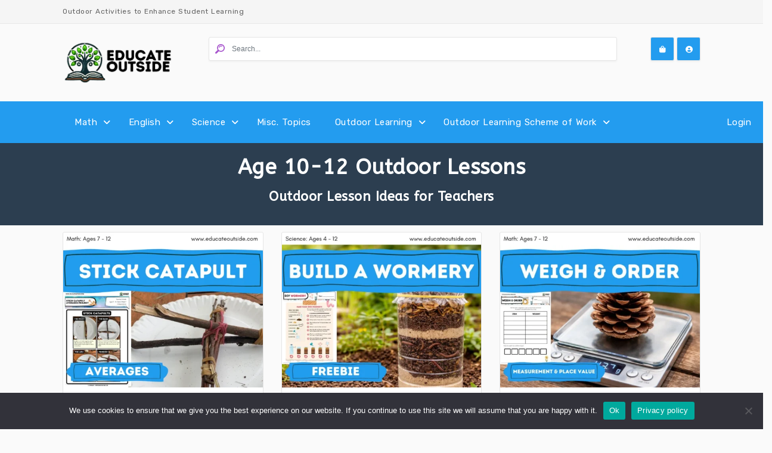

--- FILE ---
content_type: text/html; charset=UTF-8
request_url: https://www.educateoutside.com/categories/age-10-12/literacy/
body_size: 24916
content:
<!DOCTYPE html>
<html xmlns="http://www.w3.org/1999/xhtml" lang="en-US">
<head>
    <meta http-equiv="Content-Type"
          content="text/html; charset=UTF-8">
    <meta name="viewport" content="width=device-width, initial-scale=1.0">
    <meta name='robots' content='index, follow, max-image-preview:large, max-snippet:-1, max-video-preview:-1' />
	<style>img:is([sizes="auto" i], [sizes^="auto," i]) { contain-intrinsic-size: 3000px 1500px }</style>
	
	<!-- This site is optimized with the Yoast SEO plugin v25.9 - https://yoast.com/wordpress/plugins/seo/ -->
	<title>Resource Categories - Educate Outside - Outdoor Lesson Ideas for Teachers</title>
	<link rel="canonical" href="https://www.educateoutside.com/categories/" />
	<meta property="og:locale" content="en_US" />
	<meta property="og:type" content="article" />
	<meta property="og:title" content="Resource Categories - Educate Outside - Outdoor Lesson Ideas for Teachers" />
	<meta property="og:url" content="https://www.educateoutside.com/categories/" />
	<meta property="og:site_name" content="Educate Outside - Outdoor Lesson Ideas for Teachers" />
	<meta property="article:publisher" content="https://www.facebook.com/EducateOutside/" />
	<meta property="og:image" content="https://www.educateoutside.com/wp-content/uploads/2018/03/outdoorlearning1.jpg" />
	<meta property="og:image:width" content="900" />
	<meta property="og:image:height" content="599" />
	<meta property="og:image:type" content="image/jpeg" />
	<meta name="twitter:card" content="summary_large_image" />
	<meta name="twitter:site" content="@TeachersOutside" />
	<meta name="twitter:label1" content="Est. reading time" />
	<meta name="twitter:data1" content="1 minute" />
	<script type="application/ld+json" class="yoast-schema-graph">{"@context":"https://schema.org","@graph":[{"@type":"WebPage","@id":"https://www.educateoutside.com/categories/","url":"https://www.educateoutside.com/categories/","name":"Resource Categories - Educate Outside - Outdoor Lesson Ideas for Teachers","isPartOf":{"@id":"https://www.educateoutside.com/#website"},"datePublished":"2022-09-15T15:34:26+00:00","breadcrumb":{"@id":"https://www.educateoutside.com/categories/#breadcrumb"},"inLanguage":"en-US","potentialAction":[{"@type":"ReadAction","target":["https://www.educateoutside.com/categories/"]}]},{"@type":"BreadcrumbList","@id":"https://www.educateoutside.com/categories/#breadcrumb","itemListElement":[{"@type":"ListItem","position":1,"name":"Home","item":"https://www.educateoutside.com/"},{"@type":"ListItem","position":2,"name":"Resource Categories"}]},{"@type":"WebSite","@id":"https://www.educateoutside.com/#website","url":"https://www.educateoutside.com/","name":"Educate Outside - Outdoor Lesson Ideas for Teachers","description":"Outdoor Activities to Enhance Student Learning","publisher":{"@id":"https://www.educateoutside.com/#organization"},"potentialAction":[{"@type":"SearchAction","target":{"@type":"EntryPoint","urlTemplate":"https://www.educateoutside.com/?s={search_term_string}"},"query-input":{"@type":"PropertyValueSpecification","valueRequired":true,"valueName":"search_term_string"}}],"inLanguage":"en-US"},{"@type":"Organization","@id":"https://www.educateoutside.com/#organization","name":"Educate Outside - Outdoor learning lesson plans for teachers","url":"https://www.educateoutside.com/","logo":{"@type":"ImageObject","inLanguage":"en-US","@id":"https://www.educateoutside.com/#/schema/logo/image/","url":"https://www.educateoutside.com/wp-content/uploads/2018/02/logoblack.png","contentUrl":"https://www.educateoutside.com/wp-content/uploads/2018/02/logoblack.png","width":300,"height":62,"caption":"Educate Outside - Outdoor learning lesson plans for teachers"},"image":{"@id":"https://www.educateoutside.com/#/schema/logo/image/"},"sameAs":["https://www.facebook.com/EducateOutside/","https://x.com/TeachersOutside"]}]}</script>
	<!-- / Yoast SEO plugin. -->


<link rel='dns-prefetch' href='//cdnjs.cloudflare.com' />
<link rel='dns-prefetch' href='//www.paypal.com' />
<link rel='dns-prefetch' href='//use.fontawesome.com' />
<link rel='dns-prefetch' href='//fonts.googleapis.com' />
<link rel="alternate" type="application/rss+xml" title="Educate Outside - Outdoor Lesson Ideas for Teachers &raquo; Feed" href="https://www.educateoutside.com/feed/" />
<script type="text/javascript">
/* <![CDATA[ */
window._wpemojiSettings = {"baseUrl":"https:\/\/s.w.org\/images\/core\/emoji\/16.0.1\/72x72\/","ext":".png","svgUrl":"https:\/\/s.w.org\/images\/core\/emoji\/16.0.1\/svg\/","svgExt":".svg","source":{"concatemoji":"https:\/\/www.educateoutside.com\/wp-includes\/js\/wp-emoji-release.min.js?ver=d908ca5220452724df1cbc71c4cca567"}};
/*! This file is auto-generated */
!function(s,n){var o,i,e;function c(e){try{var t={supportTests:e,timestamp:(new Date).valueOf()};sessionStorage.setItem(o,JSON.stringify(t))}catch(e){}}function p(e,t,n){e.clearRect(0,0,e.canvas.width,e.canvas.height),e.fillText(t,0,0);var t=new Uint32Array(e.getImageData(0,0,e.canvas.width,e.canvas.height).data),a=(e.clearRect(0,0,e.canvas.width,e.canvas.height),e.fillText(n,0,0),new Uint32Array(e.getImageData(0,0,e.canvas.width,e.canvas.height).data));return t.every(function(e,t){return e===a[t]})}function u(e,t){e.clearRect(0,0,e.canvas.width,e.canvas.height),e.fillText(t,0,0);for(var n=e.getImageData(16,16,1,1),a=0;a<n.data.length;a++)if(0!==n.data[a])return!1;return!0}function f(e,t,n,a){switch(t){case"flag":return n(e,"\ud83c\udff3\ufe0f\u200d\u26a7\ufe0f","\ud83c\udff3\ufe0f\u200b\u26a7\ufe0f")?!1:!n(e,"\ud83c\udde8\ud83c\uddf6","\ud83c\udde8\u200b\ud83c\uddf6")&&!n(e,"\ud83c\udff4\udb40\udc67\udb40\udc62\udb40\udc65\udb40\udc6e\udb40\udc67\udb40\udc7f","\ud83c\udff4\u200b\udb40\udc67\u200b\udb40\udc62\u200b\udb40\udc65\u200b\udb40\udc6e\u200b\udb40\udc67\u200b\udb40\udc7f");case"emoji":return!a(e,"\ud83e\udedf")}return!1}function g(e,t,n,a){var r="undefined"!=typeof WorkerGlobalScope&&self instanceof WorkerGlobalScope?new OffscreenCanvas(300,150):s.createElement("canvas"),o=r.getContext("2d",{willReadFrequently:!0}),i=(o.textBaseline="top",o.font="600 32px Arial",{});return e.forEach(function(e){i[e]=t(o,e,n,a)}),i}function t(e){var t=s.createElement("script");t.src=e,t.defer=!0,s.head.appendChild(t)}"undefined"!=typeof Promise&&(o="wpEmojiSettingsSupports",i=["flag","emoji"],n.supports={everything:!0,everythingExceptFlag:!0},e=new Promise(function(e){s.addEventListener("DOMContentLoaded",e,{once:!0})}),new Promise(function(t){var n=function(){try{var e=JSON.parse(sessionStorage.getItem(o));if("object"==typeof e&&"number"==typeof e.timestamp&&(new Date).valueOf()<e.timestamp+604800&&"object"==typeof e.supportTests)return e.supportTests}catch(e){}return null}();if(!n){if("undefined"!=typeof Worker&&"undefined"!=typeof OffscreenCanvas&&"undefined"!=typeof URL&&URL.createObjectURL&&"undefined"!=typeof Blob)try{var e="postMessage("+g.toString()+"("+[JSON.stringify(i),f.toString(),p.toString(),u.toString()].join(",")+"));",a=new Blob([e],{type:"text/javascript"}),r=new Worker(URL.createObjectURL(a),{name:"wpTestEmojiSupports"});return void(r.onmessage=function(e){c(n=e.data),r.terminate(),t(n)})}catch(e){}c(n=g(i,f,p,u))}t(n)}).then(function(e){for(var t in e)n.supports[t]=e[t],n.supports.everything=n.supports.everything&&n.supports[t],"flag"!==t&&(n.supports.everythingExceptFlag=n.supports.everythingExceptFlag&&n.supports[t]);n.supports.everythingExceptFlag=n.supports.everythingExceptFlag&&!n.supports.flag,n.DOMReady=!1,n.readyCallback=function(){n.DOMReady=!0}}).then(function(){return e}).then(function(){var e;n.supports.everything||(n.readyCallback(),(e=n.source||{}).concatemoji?t(e.concatemoji):e.wpemoji&&e.twemoji&&(t(e.twemoji),t(e.wpemoji)))}))}((window,document),window._wpemojiSettings);
/* ]]> */
</script>
<link rel='stylesheet' id='font-awesome-css' href='https://www.educateoutside.com/wp-content/themes/attire/fonts/fontawesome/css/all.min.css?ver=d908ca5220452724df1cbc71c4cca567' type='text/css' media='all' />
<link rel='stylesheet' id='attire-responsive-css' href='https://www.educateoutside.com/wp-content/themes/attire/css/responsive.min.css?ver=d908ca5220452724df1cbc71c4cca567' type='text/css' media='all' />
<link rel='stylesheet' id='bootstrap-css' href='https://www.educateoutside.com/wp-content/themes/attire/bootstrap/css/bootstrap.min.css?ver=d908ca5220452724df1cbc71c4cca567' type='text/css' media='all' />
<link rel='stylesheet' id='attire-main-css' href='https://www.educateoutside.com/wp-content/themes/attire/style.css?ver=d908ca5220452724df1cbc71c4cca567' type='text/css' media='all' />
<link rel='stylesheet' id='attire-css' href='https://www.educateoutside.com/wp-content/themes/attire/css/attire.min.css?ver=d908ca5220452724df1cbc71c4cca567' type='text/css' media='all' />
<style id='wp-emoji-styles-inline-css' type='text/css'>

	img.wp-smiley, img.emoji {
		display: inline !important;
		border: none !important;
		box-shadow: none !important;
		height: 1em !important;
		width: 1em !important;
		margin: 0 0.07em !important;
		vertical-align: -0.1em !important;
		background: none !important;
		padding: 0 !important;
	}
</style>
<link rel='stylesheet' id='wp-block-library-css' href='https://www.educateoutside.com/wp-includes/css/dist/block-library/style.min.css?ver=d908ca5220452724df1cbc71c4cca567' type='text/css' media='all' />
<link rel='stylesheet' id='my-custom-block-frontend-css-css' href='https://www.educateoutside.com/wp-content/plugins/wpdm-gutenberg-blocks/build/style.css?ver=d908ca5220452724df1cbc71c4cca567' type='text/css' media='all' />
<style id='classic-theme-styles-inline-css' type='text/css'>
/*! This file is auto-generated */
.wp-block-button__link{color:#fff;background-color:#32373c;border-radius:9999px;box-shadow:none;text-decoration:none;padding:calc(.667em + 2px) calc(1.333em + 2px);font-size:1.125em}.wp-block-file__button{background:#32373c;color:#fff;text-decoration:none}
</style>
<style id='global-styles-inline-css' type='text/css'>
:root{--wp--preset--aspect-ratio--square: 1;--wp--preset--aspect-ratio--4-3: 4/3;--wp--preset--aspect-ratio--3-4: 3/4;--wp--preset--aspect-ratio--3-2: 3/2;--wp--preset--aspect-ratio--2-3: 2/3;--wp--preset--aspect-ratio--16-9: 16/9;--wp--preset--aspect-ratio--9-16: 9/16;--wp--preset--color--black: #000000;--wp--preset--color--cyan-bluish-gray: #abb8c3;--wp--preset--color--white: #ffffff;--wp--preset--color--pale-pink: #f78da7;--wp--preset--color--vivid-red: #cf2e2e;--wp--preset--color--luminous-vivid-orange: #ff6900;--wp--preset--color--luminous-vivid-amber: #fcb900;--wp--preset--color--light-green-cyan: #7bdcb5;--wp--preset--color--vivid-green-cyan: #00d084;--wp--preset--color--pale-cyan-blue: #8ed1fc;--wp--preset--color--vivid-cyan-blue: #0693e3;--wp--preset--color--vivid-purple: #9b51e0;--wp--preset--gradient--vivid-cyan-blue-to-vivid-purple: linear-gradient(135deg,rgba(6,147,227,1) 0%,rgb(155,81,224) 100%);--wp--preset--gradient--light-green-cyan-to-vivid-green-cyan: linear-gradient(135deg,rgb(122,220,180) 0%,rgb(0,208,130) 100%);--wp--preset--gradient--luminous-vivid-amber-to-luminous-vivid-orange: linear-gradient(135deg,rgba(252,185,0,1) 0%,rgba(255,105,0,1) 100%);--wp--preset--gradient--luminous-vivid-orange-to-vivid-red: linear-gradient(135deg,rgba(255,105,0,1) 0%,rgb(207,46,46) 100%);--wp--preset--gradient--very-light-gray-to-cyan-bluish-gray: linear-gradient(135deg,rgb(238,238,238) 0%,rgb(169,184,195) 100%);--wp--preset--gradient--cool-to-warm-spectrum: linear-gradient(135deg,rgb(74,234,220) 0%,rgb(151,120,209) 20%,rgb(207,42,186) 40%,rgb(238,44,130) 60%,rgb(251,105,98) 80%,rgb(254,248,76) 100%);--wp--preset--gradient--blush-light-purple: linear-gradient(135deg,rgb(255,206,236) 0%,rgb(152,150,240) 100%);--wp--preset--gradient--blush-bordeaux: linear-gradient(135deg,rgb(254,205,165) 0%,rgb(254,45,45) 50%,rgb(107,0,62) 100%);--wp--preset--gradient--luminous-dusk: linear-gradient(135deg,rgb(255,203,112) 0%,rgb(199,81,192) 50%,rgb(65,88,208) 100%);--wp--preset--gradient--pale-ocean: linear-gradient(135deg,rgb(255,245,203) 0%,rgb(182,227,212) 50%,rgb(51,167,181) 100%);--wp--preset--gradient--electric-grass: linear-gradient(135deg,rgb(202,248,128) 0%,rgb(113,206,126) 100%);--wp--preset--gradient--midnight: linear-gradient(135deg,rgb(2,3,129) 0%,rgb(40,116,252) 100%);--wp--preset--font-size--small: 13px;--wp--preset--font-size--medium: 20px;--wp--preset--font-size--large: 36px;--wp--preset--font-size--x-large: 42px;--wp--preset--spacing--20: 0.44rem;--wp--preset--spacing--30: 0.67rem;--wp--preset--spacing--40: 1rem;--wp--preset--spacing--50: 1.5rem;--wp--preset--spacing--60: 2.25rem;--wp--preset--spacing--70: 3.38rem;--wp--preset--spacing--80: 5.06rem;--wp--preset--shadow--natural: 6px 6px 9px rgba(0, 0, 0, 0.2);--wp--preset--shadow--deep: 12px 12px 50px rgba(0, 0, 0, 0.4);--wp--preset--shadow--sharp: 6px 6px 0px rgba(0, 0, 0, 0.2);--wp--preset--shadow--outlined: 6px 6px 0px -3px rgba(255, 255, 255, 1), 6px 6px rgba(0, 0, 0, 1);--wp--preset--shadow--crisp: 6px 6px 0px rgba(0, 0, 0, 1);}:where(.is-layout-flex){gap: 0.5em;}:where(.is-layout-grid){gap: 0.5em;}body .is-layout-flex{display: flex;}.is-layout-flex{flex-wrap: wrap;align-items: center;}.is-layout-flex > :is(*, div){margin: 0;}body .is-layout-grid{display: grid;}.is-layout-grid > :is(*, div){margin: 0;}:where(.wp-block-columns.is-layout-flex){gap: 2em;}:where(.wp-block-columns.is-layout-grid){gap: 2em;}:where(.wp-block-post-template.is-layout-flex){gap: 1.25em;}:where(.wp-block-post-template.is-layout-grid){gap: 1.25em;}.has-black-color{color: var(--wp--preset--color--black) !important;}.has-cyan-bluish-gray-color{color: var(--wp--preset--color--cyan-bluish-gray) !important;}.has-white-color{color: var(--wp--preset--color--white) !important;}.has-pale-pink-color{color: var(--wp--preset--color--pale-pink) !important;}.has-vivid-red-color{color: var(--wp--preset--color--vivid-red) !important;}.has-luminous-vivid-orange-color{color: var(--wp--preset--color--luminous-vivid-orange) !important;}.has-luminous-vivid-amber-color{color: var(--wp--preset--color--luminous-vivid-amber) !important;}.has-light-green-cyan-color{color: var(--wp--preset--color--light-green-cyan) !important;}.has-vivid-green-cyan-color{color: var(--wp--preset--color--vivid-green-cyan) !important;}.has-pale-cyan-blue-color{color: var(--wp--preset--color--pale-cyan-blue) !important;}.has-vivid-cyan-blue-color{color: var(--wp--preset--color--vivid-cyan-blue) !important;}.has-vivid-purple-color{color: var(--wp--preset--color--vivid-purple) !important;}.has-black-background-color{background-color: var(--wp--preset--color--black) !important;}.has-cyan-bluish-gray-background-color{background-color: var(--wp--preset--color--cyan-bluish-gray) !important;}.has-white-background-color{background-color: var(--wp--preset--color--white) !important;}.has-pale-pink-background-color{background-color: var(--wp--preset--color--pale-pink) !important;}.has-vivid-red-background-color{background-color: var(--wp--preset--color--vivid-red) !important;}.has-luminous-vivid-orange-background-color{background-color: var(--wp--preset--color--luminous-vivid-orange) !important;}.has-luminous-vivid-amber-background-color{background-color: var(--wp--preset--color--luminous-vivid-amber) !important;}.has-light-green-cyan-background-color{background-color: var(--wp--preset--color--light-green-cyan) !important;}.has-vivid-green-cyan-background-color{background-color: var(--wp--preset--color--vivid-green-cyan) !important;}.has-pale-cyan-blue-background-color{background-color: var(--wp--preset--color--pale-cyan-blue) !important;}.has-vivid-cyan-blue-background-color{background-color: var(--wp--preset--color--vivid-cyan-blue) !important;}.has-vivid-purple-background-color{background-color: var(--wp--preset--color--vivid-purple) !important;}.has-black-border-color{border-color: var(--wp--preset--color--black) !important;}.has-cyan-bluish-gray-border-color{border-color: var(--wp--preset--color--cyan-bluish-gray) !important;}.has-white-border-color{border-color: var(--wp--preset--color--white) !important;}.has-pale-pink-border-color{border-color: var(--wp--preset--color--pale-pink) !important;}.has-vivid-red-border-color{border-color: var(--wp--preset--color--vivid-red) !important;}.has-luminous-vivid-orange-border-color{border-color: var(--wp--preset--color--luminous-vivid-orange) !important;}.has-luminous-vivid-amber-border-color{border-color: var(--wp--preset--color--luminous-vivid-amber) !important;}.has-light-green-cyan-border-color{border-color: var(--wp--preset--color--light-green-cyan) !important;}.has-vivid-green-cyan-border-color{border-color: var(--wp--preset--color--vivid-green-cyan) !important;}.has-pale-cyan-blue-border-color{border-color: var(--wp--preset--color--pale-cyan-blue) !important;}.has-vivid-cyan-blue-border-color{border-color: var(--wp--preset--color--vivid-cyan-blue) !important;}.has-vivid-purple-border-color{border-color: var(--wp--preset--color--vivid-purple) !important;}.has-vivid-cyan-blue-to-vivid-purple-gradient-background{background: var(--wp--preset--gradient--vivid-cyan-blue-to-vivid-purple) !important;}.has-light-green-cyan-to-vivid-green-cyan-gradient-background{background: var(--wp--preset--gradient--light-green-cyan-to-vivid-green-cyan) !important;}.has-luminous-vivid-amber-to-luminous-vivid-orange-gradient-background{background: var(--wp--preset--gradient--luminous-vivid-amber-to-luminous-vivid-orange) !important;}.has-luminous-vivid-orange-to-vivid-red-gradient-background{background: var(--wp--preset--gradient--luminous-vivid-orange-to-vivid-red) !important;}.has-very-light-gray-to-cyan-bluish-gray-gradient-background{background: var(--wp--preset--gradient--very-light-gray-to-cyan-bluish-gray) !important;}.has-cool-to-warm-spectrum-gradient-background{background: var(--wp--preset--gradient--cool-to-warm-spectrum) !important;}.has-blush-light-purple-gradient-background{background: var(--wp--preset--gradient--blush-light-purple) !important;}.has-blush-bordeaux-gradient-background{background: var(--wp--preset--gradient--blush-bordeaux) !important;}.has-luminous-dusk-gradient-background{background: var(--wp--preset--gradient--luminous-dusk) !important;}.has-pale-ocean-gradient-background{background: var(--wp--preset--gradient--pale-ocean) !important;}.has-electric-grass-gradient-background{background: var(--wp--preset--gradient--electric-grass) !important;}.has-midnight-gradient-background{background: var(--wp--preset--gradient--midnight) !important;}.has-small-font-size{font-size: var(--wp--preset--font-size--small) !important;}.has-medium-font-size{font-size: var(--wp--preset--font-size--medium) !important;}.has-large-font-size{font-size: var(--wp--preset--font-size--large) !important;}.has-x-large-font-size{font-size: var(--wp--preset--font-size--x-large) !important;}
:where(.wp-block-post-template.is-layout-flex){gap: 1.25em;}:where(.wp-block-post-template.is-layout-grid){gap: 1.25em;}
:where(.wp-block-columns.is-layout-flex){gap: 2em;}:where(.wp-block-columns.is-layout-grid){gap: 2em;}
:root :where(.wp-block-pullquote){font-size: 1.5em;line-height: 1.6;}
</style>
<link rel='stylesheet' id='cookie-notice-front-css' href='https://www.educateoutside.com/wp-content/plugins/cookie-notice/css/front.min.css?ver=2.5.7' type='text/css' media='all' />
<link rel='stylesheet' id='wpdm-font-awesome-css' href='https://use.fontawesome.com/releases/v6.7.2/css/all.css?ver=d908ca5220452724df1cbc71c4cca567' type='text/css' media='all' />
<link rel='stylesheet' id='wpdm-front-css' href='https://www.educateoutside.com/wp-content/plugins/download-manager/assets/css/front.min.css?ver=d908ca5220452724df1cbc71c4cca567' type='text/css' media='all' />
<link rel='stylesheet' id='wpdmpp-front-css' href='https://www.educateoutside.com/wp-content/plugins/wpdm-premium-packages/assets/css/wpdmpp.css?ver=d908ca5220452724df1cbc71c4cca567' type='text/css' media='all' />
<link rel='stylesheet' id='wppm-css' href='https://www.educateoutside.com/wp-content/plugins/wppromembership/public/css/style.css?ver=d908ca5220452724df1cbc71c4cca567' type='text/css' media='all' />
<link rel="preload" as="style" onload="this.rel='stylesheet'" id='attire-google-fonts-css' href='//fonts.googleapis.com/css?family=ABeeZee:400,italic|Rubik:400,400i,500,700|Sen:400,700,800&#038;display=swap' type='text/css' media='all' />
<script type="text/javascript" id="cookie-notice-front-js-before">
/* <![CDATA[ */
var cnArgs = {"ajaxUrl":"https:\/\/www.educateoutside.com\/wp-admin\/admin-ajax.php","nonce":"b4d94740bf","hideEffect":"fade","position":"bottom","onScroll":false,"onScrollOffset":100,"onClick":false,"cookieName":"cookie_notice_accepted","cookieTime":2592000,"cookieTimeRejected":2592000,"globalCookie":false,"redirection":false,"cache":false,"revokeCookies":false,"revokeCookiesOpt":"automatic"};
/* ]]> */
</script>
<script type="text/javascript" src="https://www.educateoutside.com/wp-content/plugins/cookie-notice/js/front.min.js?ver=2.5.7" id="cookie-notice-front-js"></script>
<script type="text/javascript" src="https://www.educateoutside.com/wp-includes/js/jquery/jquery.min.js?ver=3.7.1" id="jquery-core-js"></script>
<script type="text/javascript" src="https://www.educateoutside.com/wp-includes/js/jquery/jquery-migrate.min.js?ver=3.4.1" id="jquery-migrate-js"></script>
<script type="text/javascript" src="https://www.educateoutside.com/wp-includes/js/jquery/jquery.form.min.js?ver=4.3.0" id="jquery-form-js"></script>
<script type="text/javascript" src="https://www.educateoutside.com/wp-content/plugins/download-manager/assets/js/wpdm.min.js?ver=d908ca5220452724df1cbc71c4cca567" id="wpdmjs-js"></script>
<script type="text/javascript" id="wpdm-frontjs-js-extra">
/* <![CDATA[ */
var wpdm_url = {"home":"https:\/\/www.educateoutside.com\/","site":"https:\/\/www.educateoutside.com\/","ajax":"https:\/\/www.educateoutside.com\/wp-admin\/admin-ajax.php"};
var wpdm_js = {"spinner":"<i class=\"fas fa-sun fa-spin\"><\/i>","client_id":"61413d357f2bd318ff6ce3541d59b00e"};
var wpdm_strings = {"pass_var":"Password Verified!","pass_var_q":"Please click following button to start download.","start_dl":"Start Download"};
/* ]]> */
</script>
<script type="text/javascript" src="https://www.educateoutside.com/wp-content/plugins/download-manager/assets/js/front.min.js?ver=6.7.7" id="wpdm-frontjs-js"></script>
<script type="text/javascript" src="https://cdnjs.cloudflare.com/ajax/libs/jstimezonedetect/1.0.4/jstz.min.js?ver=d908ca5220452724df1cbc71c4cca567" id="jstimezonedetect-js"></script>
<script type="text/javascript" src="https://www.educateoutside.com/wp-content/plugins/use-clients-time-zone/js/jquery-cookie-1.4.1/jquery.cookie.js?ver=d908ca5220452724df1cbc71c4cca567" id="jquery-cookie-js"></script>
<script type="text/javascript" src="https://www.educateoutside.com/wp-content/plugins/use-clients-time-zone/js/set_uct_timezone_cookie.js?ver=d908ca5220452724df1cbc71c4cca567" id="set_uct_timezone_cookie-js"></script>
<script type="text/javascript" src="https://www.educateoutside.com/wp-content/plugins/wpdm-premium-packages/assets/js/wpdmpp-front.js?ver=d908ca5220452724df1cbc71c4cca567" id="wpdm-pp-js-js"></script>
<script type="text/javascript" src="https://www.educateoutside.com/wp-content/plugins/download-manager/assets/js/jquery.validate.min.js?ver=d908ca5220452724df1cbc71c4cca567" id="jquery-validate-js"></script>
<link rel="https://api.w.org/" href="https://www.educateoutside.com/wp-json/" /><link rel="alternate" title="JSON" type="application/json" href="https://www.educateoutside.com/wp-json/wp/v2/pages/3751" /><link rel="EditURI" type="application/rsd+xml" title="RSD" href="https://www.educateoutside.com/xmlrpc.php?rsd" />

<link rel='shortlink' href='https://www.educateoutside.com/?p=3751' />
<link rel="alternate" title="oEmbed (JSON)" type="application/json+oembed" href="https://www.educateoutside.com/wp-json/oembed/1.0/embed?url=https%3A%2F%2Fwww.educateoutside.com%2Fcategories%2F" />
<link rel="alternate" title="oEmbed (XML)" type="text/xml+oembed" href="https://www.educateoutside.com/wp-json/oembed/1.0/embed?url=https%3A%2F%2Fwww.educateoutside.com%2Fcategories%2F&#038;format=xml" />
    <script>
        var wpdmpp_base_url = 'https://www.educateoutside.com/wp-content/plugins/wpdm-premium-packages/';
        var wpdmpp_currency_sign = '$';
        var wpdmpp_csign_before = '$';
        var wpdmpp_csign_after = '';
        var wpdmpp_currency_code = 'USD';
        var wpdmpp_cart_url = 'https://www.educateoutside.com/cart/';

        var wpdmpp_txt = {"cart_button_label":"Add To Cart","pay_now":"<i><\/i>Complete Payment","checkout_button_label":"<i><\/i>Complete Payment"};

    </script>
    <style>p.wpdmpp-notice {
            margin: 5px;
        }
    .wpbtn-success {
        color: var(--color-success) !important;border-color: var(--color-success ) !important;
        background: rgba(var(--color-success-rgb),0.03) !important;
        transition: all ease-in-out 300ms;
    }
        .wpbtn-success:active,
        .wpbtn-success:hover {
            color: var(--color-success-active) !important;
            border-color: var(--color-success-active) !important;
            background: rgba(var(--color-success-rgb),0.07) !important;
        }
    </style>
            <script>
            let landing_page;
        </script>
                <!-- Custom page header -->
        <style>
            .page_header_wrap            {
            padding-top: 20px;padding-bottom: 20px;background-color: #2c3e50;margin-bottom: 11px;            }

            .page_header_wrap .meta-list *,
            .page_header_wrap a {
            color:#ffffff;            }

            .page_header_wrap *            {
                text-align:
            center            ;
            color:#ffffff;            }
            #cph_title {
                text-align: center            }
        </style>
        <!-- / Custom page header -->
        <style> :root{--color-body-bg-color:#fafafa;--color-menu-top-font-color:#fff;--color-main-nav-bg:#239cef;--color-menuhbg-color:#239cef;--color-main-menu-text-active:#fff;--color-a-color:#269865;--color-ah-color:#777777;--body-font:Rubik;--heading-font:ABeeZee;--button-font:Sen}article.post .card .card-image{height:224px}ul.ul-search{display:none}nav.stickable.fixed-top{height:60px}nav.default-menu{min-height:70px}@media only screen and (max-width:599px){h1,h1 a{font-size:25px}h2,h2 a{font-size:22px}h3,h3 a{font-size:20px}h4,h4 a{font-size:18px}h5,h5 a{font-size:16px}h6,h6 a{font-size:14px}.page_header_wrap{padding-top:max(20px,50px)}.attire-content p,.attire-post-and-comments,.attire-post-and-comments p,.attire-post-and-comments article,.attire-post-and-comments ul,.attire-post-and-comments ol,.attire-post-and-comments table,.attire-post-and-comments blockquote,.attire-post-and-comments pre{font-size:15px}.widget,.widget li,.widget p,.widget a{font-size:15px}.widget .widget-title{font-size:14px}header .mainmenu>.nav-item a,footer .footermenu>.menu-item a,.info-link,.attire-mbl-menu li.nav-item a,input.gn-search{font-size:15px}header .dropdown ul li a.dropdown-item,footer .dropdown ul li a.dropdown-item,.attire-mbl-menu .dropdown-menu li.nav-item a{font-size:15px}}@media (min-width:600px) and (max-width:1023px){h1,h1 a{font-size:25px}h2,h2 a{font-size:22px}h3,h3 a{font-size:20px}h4,h4 a{font-size:18px}h5,h5 a{font-size:16px}h6,h6 a{font-size:14px}.page_header_wrap{padding-top:max(20px,50px)}.attire-content p,.attire-post-and-comments,.attire-post-and-comments p,.attire-post-and-comments article,.attire-post-and-comments ul,.attire-post-and-comments ol,.attire-post-and-comments table,.attire-post-and-comments blockquote,.attire-post-and-comments pre{font-size:15px}.widget,.widget li,.widget p{font-size:15px}.widget .widget-title{font-size:14px}header .mainmenu>.nav-item a,footer .footermenu>.menu-item a,.info-link,.attire-mbl-menu li.nav-item a,input.gn-search{font-size:15px}header .dropdown ul li a.dropdown-item,footer .dropdown ul li a.dropdown-item,.attire-mbl-menu .dropdown-menu li.nav-item a{font-size:15px}}@media (min-width:1024px){h1,h1 a{font-size:35px}h2,h2 a{font-size:22px}h3,h3 a{font-size:20px}h4,h4 a{font-size:18px}h5,h5 a{font-size:16px}h6,h6 a{font-size:14px}.attire-content p,.attire-post-and-comments,.attire-post-and-comments p,.attire-post-and-comments article,.attire-post-and-comments ul,.attire-post-and-comments ol,.attire-post-and-comments table,.attire-post-and-comments blockquote,.attire-post-and-comments pre{font-size:15px}.widget,.widget li,.widget p{font-size:15px}.widget .widget-title{font-size:18px}header .mainmenu>.nav-item a,footer .footermenu>.menu-item a,.info-link,.attire-mbl-menu li.nav-item a,input.gn-search{font-size:15px}header .dropdown ul li a.dropdown-item,footer .dropdown ul li a.dropdown-item,.attire-mbl-menu .dropdown-menu li.nav-item a{font-size:15px}}@media screen and (min-width:1200px){body #mainframe.layout-fixed-width{max-width:1300px;min-width:1100px}}@media screen and (min-width:1200px){.container{max-width:1100px}}body{background-color:#fafafa}.attire-content p,.attire-post-and-comments,.attire-post-and-comments p,.attire-post-and-comments article,.attire-post-and-comments ul,.attire-post-and-comments ol,.attire-post-and-comments table,.attire-post-and-comments blockquote,.attire-post-and-comments pre{font-family:Rubik,sans-serif;font-weight:400;color:#444}.site-description,.copyright-text,.attire-post-and-comments td,.attire-post-and-comments button,.attire-post-and-comments input{font-family:Rubik,sans-serif}h1,h1 a{font-family:ABeeZee,sans-serif;font-weight:700;color:#333}.btn,button.btn,a.btn{font-family:"Sen"!important;font-weight:700!important;letter-spacing:.5px}h2,h2 a{font-family:ABeeZee,sans-serif;font-weight:700;color:#333}h3,h3 a,.archive-item .card-title.post-title a{font-family:ABeeZee,sans-serif;font-weight:700;color:#333}h4,h4 a{font-family:ABeeZee,sans-serif;font-weight:700;color:#333}h5,h5 a{font-family:ABeeZee,sans-serif;font-weight:700;color:#333}h6,h6 a{font-family:ABeeZee,sans-serif;font-weight:700;color:#333}h1 a,h2 a,h3 a,h4 a,h5 a,h6 a,.archive-item h3.card-title.post-title a,a{color:#269865}.footer-logo,.navbar-brand{font-family:ABeeZee,sans-serif}.site-logo img{height:75px;width:auto}nav.stickable.fixed-top .site-logo img{max-height:60px;height:60px;width:auto}.footer-logo img{height:77px;width:auto}.navbar-light .navbar-brand,.navbar-dark .navbar-brand,.logo-header{font-weight:700;color:#636363}.footer-logo{font-weight:700;color:#fff;line-height:77px}.header-contents,.logo-header:hover,.footer-logo:hover,#attire-mbl-menu a.site-logo.navbar-brand,a.gn-icon.gn-icon-menu i.fas.fa-bars{color:#636363}.site-description,.copyright-text{font-weight:400;color:#fff}.info-link>li>span,.small-menu i.fa,.social-icons-div i{color:#fff}.header-div,#attire-mbl-menu .middle-logo.logo-div,.media.attire-mbl-header{background:#fafafa linear-gradient(72deg,#fafafa,#fafafa)}.sticky-menu{background:#fafafa linear-gradient(72deg,#fafafa,#fafafa)}.footer-div{background-color:#1a2228}.footer-widgets-area{background-color:#2c3e50}.sidebar .widget{background-color:#fff}.sidebar .widget,.sidebar .widget li,.sidebar .widget p{font-family:Rubik,sans-serif;font-weight:400;color:#444}.footer-widgets .widget,.footer-widgets .widget li,.footer-widgets .widget p{color:#fff}.widget .widget-title{font-family:Rubik,sans-serif;font-weight:500}.sidebar .widget h2,.sidebar .widget .wp-block-search__label{color:#000}.footer-widgets .widget h2,.footer-widgets .widget .wp-block-search__label{color:#fff}header .mainmenu>.nav-item a,footer .footermenu>.menu-item a,.info-link,.attire-mbl-menu li.nav-item a,input.gn-search{font-family:Rubik;font-weight:400}header .dropdown ul li a.dropdown-item,footer .dropdown ul li a.dropdown-item,.attire-mbl-menu .dropdown-menu li.nav-item a{font-family:Rubik,sans-serif;font-weight:400}header .mainmenu>.nav-item:not(.active)>a,header .nav i.fa.fa-search,header .dropdown-toggler,header .mobile-menu-toggle,.attire-mbl-menu li.nav-item a,input.gn-search,.attire-mbl-menu-main a.gn-icon-search,.attire-mbl-menu .dropdown-toggler i:before{color:#fff}#header-6.header-with-bg nav.navbar,#header-style-3 nav.navbar,#header-style-2 nav.navbar,.short-nav .collapse.navbar-collapse,.long-nav,#attire-mbl-menu{background-color:#239cef}header .mainmenu>.nav-item:hover,header .mainmenu>.nav-item.active,.attire-mbl-menu li.active{background-color:#239cef}header .mainmenu>.nav-item:hover>a,header .mainmenu>.nav-item.active>a,header .mainmenu>.nav-item:hover>.dropdown-toggler,header .mainmenu>.nav-item.active>.dropdown-toggler,#search-top:hover i,.attire-mbl-menu li.active a,.attire-mbl-menu li.active .dropdown-toggler i:before{color:#fff}header .mainmenu>.dropdown>li,.default-menu.navbar-light .nav-search .form-control,.attire-mbl-menu .dropdown-menu li{background-color:#239cef}header .mainmenu .dropdown-menu{background:#fff}header .mainmenu>.dropdown li *,.default-menu.navbar-light .nav-search .form-control,.attire-mbl-menu .dropdown-menu li a{color:#0a0a0a}@media screen and (min-width:1000px){header .mainmenu>.dropdown li:hover{background-color:#e5e5e5}header .mainmenu>.dropdown li:hover>*,header .mainmenu>.dropdown li:hover>.dropdown-toggler *{color:#0a0a0a}}footer a,footer .footermenu>.menu-item:not(.active)>a,footer .dropdown-toggler{color:#a2b4f9}footer .footermenu{background-color:#1a2228}footer .footermenu>.menu-item:hover,footer .footermenu>.menu-item.active{background-color:#fff}footer a:hover,footer .footermenu>.menu-item:hover>a,footer .footermenu>.menu-item.active>a,footer .footermenu>.menu-item:hover>.dropdown-toggler,footer .footermenu>.menu-item.active>.dropdown-toggler{color:#fff}footer .footermenu .dropdown li{background-color:#fff}footer .footermenu .dropdown li *{color:#fff}footer .footermenu>.dropdown li:hover{background-color:#1a2228}footer .footermenu>.dropdown li:hover *{color:#fff}#commentform .btn{background:#1a2228}#commentform .btn{color:#fff}.attire-content a:not(.btn),.small-menu a:not(.btn){color:#269865}.attire-content a:not(.btn):hover,.small-menu a:not(.btn):hover{color:#777777}@keyframes menu-animation{0%{transform:rotateX(-100deg);transform-origin:top;opacity:0}100%{transform:rotateX(0deg);transform-origin:top;opacity:1}}</style><link rel="icon" href="https://www.educateoutside.com/wp-content/uploads/2024/08/cropped-educate-outside-favicon-a1-32x32.png" sizes="32x32" />
<link rel="icon" href="https://www.educateoutside.com/wp-content/uploads/2024/08/cropped-educate-outside-favicon-a1-192x192.png" sizes="192x192" />
<link rel="apple-touch-icon" href="https://www.educateoutside.com/wp-content/uploads/2024/08/cropped-educate-outside-favicon-a1-180x180.png" />
<meta name="msapplication-TileImage" content="https://www.educateoutside.com/wp-content/uploads/2024/08/cropped-educate-outside-favicon-a1-270x270.png" />
		<style type="text/css" id="wp-custom-css">
			.menu-right {
 position: absolute;
    right: 0;
}
.eo-breadcrumbs {
    padding: 5px;
    margin-bottom: 20px;
    background: #fff;
    border-top: 1px solid #ccc;
    border-bottom: 1px solid #ccc;
}
.wpdmlogin-logo{
	display:none;
}
.footer-widgets-area {
    margin-top: 35px;
}
.widget-title{
	background-color: unset;
	margin-bottom:20px
} 
.footer-widget.widget a{
	line-height:1.5;
	font-weight:normal;
	font-size:0.8rem;
	margin-left:20px;
}
.footer-widget.widget p{
	line-height:1;
	font-weight:normal;
	font-size:0.8rem;
	margin-left:20px;
}
#header-5 .middle-header .btn {
	width:40px !important;
	background-color:#239cef;
	color:#fff;
}
#header-5 .middle-header .btn:hover {
	background-color:green;

}

#wp-block-search__input-1{
  border-radius: 10px 0px 0px 10px;
    opacity: 0.8;
    padding: 20px;
	font-size: 1.3rem;
}
.wp-block-search__button  {
	opacity: 0.8;
	 border-radius: 0px 10px 10px 0px;
	margin-left: 0;
}
.single-post-tags{
	display:none;
}
.agelink{
	cursor:pointer;
}
.badge{
	white-space: normal !important;
}
.wp-block-attire-blocks-info-box a{
	color:#fff !important;
	text-decoration:none;
}
.wp-block-attire-blocks-info-box a::hover{
	color:#fff !important;
	text-decoration:none;
}
.footer-widgets * {
color: #fff !important;
}

.attire-post-and-comments{
	padding-left:0 !important;
	padding-right:0 !important;
}

    .attire-content {
        padding-top: 0 !important;
    }
.w3eden .ellipsis {
    white-space: normal;
}
.main-image{
	display:flex !important;
}

.post-1340{
border: 1px solid #a3a3a3;
    margin-top: 20px;
    padding: 30px;
    border-radius: 20px;
    background-color: #f4f4f4;
}

/* ===== Related Lessons Grid ===== */
.eo-related {
  margin: 2rem auto;
  max-width: 72rem;
  padding: 0 1rem;
}

.eo-related__title {
  font-size: 1.4rem;
  font-weight: 700;
  margin-bottom: 1rem;
  text-align: left;
}

.eo-related__grid {
  display: flex;
  flex-wrap: wrap;
  gap: 1rem;
}

.eo-related__card {
  flex: 1 1 200px;
  max-width: 220px;
  display: flex;
  flex-direction: column;
  text-decoration: none;
  background: #fff;
  border: 1px solid rgba(0, 0, 0, .08);
  border-radius: 12px;
  box-shadow: 0 4px 10px rgba(0, 0, 0, .05);
  overflow: hidden;
  transition: transform .2s ease, box-shadow .2s ease;
}

.eo-related__card:hover {
  transform: translateY(-3px);
  box-shadow: 0 8px 20px rgba(0, 0, 0, .08);
}

.eo-related__card img {
  display: block;
  width: 100%;
  height: auto;
}

.eo-related__card span {
  padding: .75rem;
  font-weight: 600;
  text-align: center;
  color: #1a3f31;
  background: #f7fbf9;
}

@media (prefers-color-scheme: dark) {
  .eo-related__card { background: #161616; border-color: #262626; }
  .eo-related__card span { color: #d6f1e5; background: #1e1e1e; }
}

/* ===== Hero Highlights (Refined & Sleek) ===== */
.eo-hero-highlights {
  display: grid;
  grid-template-columns: repeat(auto-fit, minmax(200px, 1fr));
  gap: 1rem;
  margin: 2rem 0;
}

.eo-hero-highlights__item {
  display: flex;
  align-items: center;
  justify-content: center;
  text-align: center;
  border-radius: 14px;
  padding: 2rem 1rem;
  font-size: 1.15rem;
  font-weight: 600;
  line-height: 1.4;
  letter-spacing: -0.01em;
  color: #1a3f31; /* EO dark green for text */
  background-color: #f9faf9; /* soft off-white */
  border: 1px solid rgba(0, 0, 0, 0.05);
  box-shadow: 0 2px 8px rgba(0, 0, 0, 0.05);
  transition: transform 0.25s ease, box-shadow 0.25s ease, background-color 0.25s ease;
}

.eo-hero-highlights__item:hover {
  transform: translateY(-3px);
  box-shadow: 0 6px 14px rgba(0, 0, 0, 0.08);
  background-color: #eef7f1; /* gentle EO green tint on hover */
}

/* Subtle on-brand accent stripes */
.eo-hero-highlights__item--green {
  border-left: 5px solid #2bb673; /* EO green accent */
}

.eo-hero-highlights__item--blue {
  border-left: 5px solid #239cef; /* EO blue accent */
}

.eo-hero-highlights__item--yellow {
  border-left: 5px solid #f4c542; /* Warm yellow accent */
}

/* Mobile tweak */
@media (max-width: 768px) {
  .eo-hero-highlights__item {
    font-size: 1.05rem;
    padding: 1.5rem 1rem;
  }
}

/* ===== Scheme Hero Buttons (Educate Outside Style) ===== */
.eo-hero .wp-block-buttons {
  justify-content: center;
  margin-top: 1.5rem;
  gap: 1rem;
}

.eo-hero .wp-block-button__link {
  background-color: #239cef; /* EO blue */
  color: #fff !important;
  font-weight: 600;
  font-size: 1.1rem;
  border-radius: 40px;
  padding: 0.9rem 2rem;
  text-decoration: none;
  box-shadow: 0 3px 6px rgba(0, 0, 0, 0.15);
  transition: all 0.2s ease-in-out;
}

.eo-hero .wp-block-button__link:hover {
  background-color: #2bb673; /* EO green hover */
  transform: translateY(-2px);
  box-shadow: 0 6px 12px rgba(0, 0, 0, 0.2);
}



		</style>
		<meta name="generator" content="WordPress Download Manager 6.7.7" />
		        <style>
            /* WPDM Link Template Styles */


.btn{
width: 100%;
}
.eo_image{
cursor:pointer;
width:100%;
text-align:center;
}
.card-body{
padding-bottom: 0.5rem !important;
}
.card-text{
font-size: 13px !important;
  overflow: hidden;
   text-overflow: ellipsis;
   display: -webkit-box;
   -webkit-line-clamp: 3; /* number of lines to show */
           line-clamp: 3; 
   -webkit-box-orient: vertical;
    line-height: 1.4;
}
.card-title{
font-size: 11pt !important;
}
.eo_table{
text-align:center;
width:100%;
margin-bottom:10px;
margin-top:10px;
border:0 !important;
}
.eo_table_cell{
font-size:12px;
border:0 !important;
}
.eo_topics{
font-size:0.8rem;
margin-top:4px;
text-align:center;
line-height: 1.2;
height: 2.4em;

  overflow: hidden;
   text-overflow: ellipsis;
   display: -webkit-box;
   -webkit-line-clamp: 2; /* number of lines to show */
           line-clamp: 2; 
   -webkit-box-orient: vertical;

}
.iwanttopay {
padding:4px !important;
}
.input-group.input-group-asyoupay {
    width: 310px !important;
}


.btn{
width: 100%;
}
.eo_image{
cursor:pointer;
width:100%;
text-align:center;
}
.card-body{
padding-bottom: 0.5rem !important;
}
.card-text{
font-size: 13px !important;
  overflow: hidden;
   text-overflow: ellipsis;
   display: -webkit-box;
   -webkit-line-clamp: 3; /* number of lines to show */
           line-clamp: 3; 
   -webkit-box-orient: vertical;
    line-height: 1.4;
}
.card-title{
font-size: 11pt !important;
}
.eo_table{
text-align:center;
width:100%;
margin-bottom:10px;
margin-top:10px;
border:0 !important;
}
.eo_table_cell{
font-size:12px;
border:0 !important;
}
.eo_topics{
font-size:0.8rem;
margin-top:4px;
text-align:center;
line-height: 1.2;
height: 2.4em;

  overflow: hidden;
   text-overflow: ellipsis;
   display: -webkit-box;
   -webkit-line-clamp: 2; /* number of lines to show */
           line-clamp: 2; 
   -webkit-box-orient: vertical;

}
.iwanttopay {
padding:4px !important;
}
.input-group.input-group-asyoupay {
    width: 310px !important;
}        </style>
		        <style>

            :root {
                --color-primary: #4a8eff;
                --color-primary-rgb: 74, 142, 255;
                --color-primary-hover: #4a8eff;
                --color-primary-active: #4a8eff;
                --clr-sec: #6c757d;
                --clr-sec-rgb: 108, 117, 125;
                --clr-sec-hover: #6c757d;
                --clr-sec-active: #6c757d;
                --color-success: #18ce0f;
                --color-success-rgb: 24, 206, 15;
                --color-success-hover: #18ce0f;
                --color-success-active: #18ce0f;
                --color-info: #2CA8FF;
                --color-info-rgb: 44, 168, 255;
                --color-info-hover: #2CA8FF;
                --color-info-active: #2CA8FF;
                --color-warning: #FFB236;
                --color-warning-rgb: 255, 178, 54;
                --color-warning-hover: #FFB236;
                --color-warning-active: #FFB236;
                --color-danger: #ff5062;
                --color-danger-rgb: 255, 80, 98;
                --color-danger-hover: #ff5062;
                --color-danger-active: #ff5062;
                --color-green: #30b570;
                --color-blue: #0073ff;
                --color-purple: #8557D3;
                --color-red: #ff5062;
                --color-muted: rgba(69, 89, 122, 0.6);
                --wpdm-font:  -apple-system, BlinkMacSystemFont, "Segoe UI", Roboto, Helvetica, Arial, sans-serif, "Apple Color Emoji", "Segoe UI Emoji", "Segoe UI Symbol";
            }

            .wpdm-download-link.btn.btn-primary {
                border-radius: 4px;
            }


        </style>
		        <script>
            function wpdm_rest_url(request) {
                return "https://www.educateoutside.com/wp-json/wpdm/" + request;
            }
        </script>
		</head>

<!--BODY STARTS HERE-->

<body class="wp-singular page-template-default page page-id-3751 wp-custom-logo wp-theme-attire attire cookies-not-set attire-not-logged-in" itemtype='http://schema.org/WebPage' itemscope='itemscope' >
<a class="skip-link screen-reader-text" href="#attire-content">
    Skip to content</a>

<div id="mainframe" class="container-fluid">
                    <div class="header-div site-branding">
                <div id="header-style-5" class="d-none d-lg-block">
        <header id="header-5" class="header navigation1">
            <!-- small menu -->
            <div id="top-bar" class="small-menu container-fluid">
                <div class="container header-contents">
                    <div class="row justify-content-between">
                        <div class="col-lg">
                            <ul class="list-inline info-link">
                                                                    <li class='list-inline-item'>Outdoor Activities to Enhance Student Learning</li>                                                                                            </ul>
                        </div>

                        <div class="col-lg-auto social-icons-div">
                            <ul class="list-inline middle-social-icon">
                                                            </ul>
                        </div>

                    </div>
                </div>
            </div>
            <!-- small menu -->
            <div class="middle-header">
                <div class="container container-fluid header-contents">
                    <div class="media">
                        <div class="logo-div">
                            <!-- Icon+Text & Image Logo Default Image Logo -->
                            <div class="middle-logo logo-div">
                                <a class="site-logo navbar-brand"
                                   href="https://www.educateoutside.com/"><img src='https://www.educateoutside.com/wp-content/uploads/2024/08/cropped-educate-outside-logo.webp' title='Educate Outside - Outdoor lesson plan ideas for teachers' alt='Educate Outside - Outdoor lesson plan ideas for teachers' /></a>
                            </div>
                        </div>
                        <div class="media-body">
                            <div class="media">
                                <div class="media-body">
                                    <div id="header-search-field">
                                                                                    <form class="p-0 m-0" method="get"
                                                  action="https://www.educateoutside.com/">
                                                                                                    <input type="hidden" name="post_type" value="wpdmpro"/>
                                                                                                <input type="search" value=""
                                                       name="s"
                                                       placeholder="Search..."
                                                       class="form-control input-lg"/>
                                            </form>
                                                                            </div>
                                </div>
                                <div class="ml-3">
                                                                            <a href="https://www.educateoutside.com/cart/"
                                           class="btn btn-outline-gray attire-tip"><i
                                                    class="fas fa-shopping-bag"></i></a>
                                                                                    <a href="https://www.educateoutside.com/dashboard/"
                                               class="btn btn-outline-gray attire-tip"
                                               title="Login / Register"><i
                                                        class="fas fa-user-circle"></i></a>
                                                                            
                                </div>
                            </div>

                        </div>
                    </div>
                </div>
            </div>
            <nav class="long-nav navbar navbar-expand-lg navbar-light navbar-dark default-menu justify-content-between  stickable container-fluid">
                <div class="container header-contents">
                    <button class="col-lg-1 navbar-toggler navbar-toggler-right" type="button" data-toggle="collapse"
                            data-target="#header5_menu" aria-controls="header5_menu" aria-expanded="false"
                            aria-label="Toggle navigation">
                        <span class="mobile-menu-toggle"><i class="fas fa-bars " aria-hidden="true"></i></span>
                    </button>

                    <div class="collapse navbar-collapse" id="header5_menu">


                        <ul id="menu-main" class="nav navbar-nav mainmenu mr-auto"><li tabindex=0 id="menu-item-605" class="nav-item menu-item menu-item-type-custom menu-item-object-custom menu-item-has-children menu-item-605 dropdown" data-depth=0><a title="Math" tabindex="-1" href="https://www.educateoutside.com/categories/math/">Math </a><span class="dropdown-toggler"><i class="fas fa-angle-down" aria-hidden="true"></i></span>
<ul role="menu" class=" dropdown-menu">
	<li tabindex=0 id="menu-item-758" class="nav-item menu-item menu-item-type-custom menu-item-object-custom menu-item-has-children menu-item-758 dropdown dropdown-submenu" data-depth=1><a title="Ages 4-6" tabindex="-1" href="https://www.educateoutside.com/categories/math/age-4-6/" class="dropdown-toggle dropdown-item">Ages 4-6 </a><span class="dropdown-toggler"><i class="fas fa-angle-down" aria-hidden="true"></i></span>
	<ul role="menu" class=" dropdown-menu">
		<li tabindex=0 id="menu-item-2606" class="nav-item menu-item menu-item-type-custom menu-item-object-custom menu-item-2606" data-depth=2><a title="Data Handling" tabindex="-1" href="https://www.educateoutside.com/categories/age-4-6/data-handling/" class="dropdown-item">Data Handling</a></li>
		<li tabindex=0 id="menu-item-775" class="nav-item menu-item menu-item-type-custom menu-item-object-custom menu-item-has-children menu-item-775 dropdown dropdown-submenu" data-depth=2><a title="Number" tabindex="-1" href="https://www.educateoutside.com/categories/age-4-6/number/" class="dropdown-toggle dropdown-item">Number </a><span class="dropdown-toggler"><i class="fas fa-angle-down" aria-hidden="true"></i></span>
		<ul role="menu" class=" dropdown-menu">
			<li tabindex=0 id="menu-item-1042" class="nav-item menu-item menu-item-type-custom menu-item-object-custom menu-item-1042" data-depth=3><a title="Addition" tabindex="-1" href="https://www.educateoutside.com/categories/age-4-6/addition/" class="dropdown-item">Addition</a></li>
			<li tabindex=0 id="menu-item-2604" class="nav-item menu-item menu-item-type-custom menu-item-object-custom menu-item-2604" data-depth=3><a title="Continuing Patterns" tabindex="-1" href="https://educateoutside.com/categories/age-4-6/patterns/" class="dropdown-item">Continuing Patterns</a></li>
			<li tabindex=0 id="menu-item-1156" class="nav-item menu-item menu-item-type-custom menu-item-object-custom menu-item-1156" data-depth=3><a title="Division" tabindex="-1" href="https://www.educateoutside.com/categories/age-4-6/division/" class="dropdown-item">Division</a></li>
			<li tabindex=0 id="menu-item-978" class="nav-item menu-item menu-item-type-custom menu-item-object-custom menu-item-978" data-depth=3><a title="Numbers 1-10" tabindex="-1" href="https://www.educateoutside.com/categories/age-4-6/numbers-1-10/" class="dropdown-item">Numbers 1-10</a></li>
			<li tabindex=0 id="menu-item-776" class="nav-item menu-item menu-item-type-custom menu-item-object-custom menu-item-776" data-depth=3><a title="Number Bonds" tabindex="-1" href="https://www.educateoutside.com/categories/age-4-6/number-bonds/" class="dropdown-item">Number Bonds</a></li>
			<li tabindex=0 id="menu-item-1146" class="nav-item menu-item menu-item-type-custom menu-item-object-custom menu-item-1146" data-depth=3><a title="Subtraction" tabindex="-1" href="https://www.educateoutside.com/categories/age-4-6/subtraction/" class="dropdown-item">Subtraction</a></li>
		</ul>
</li>
		<li tabindex=0 id="menu-item-774" class="nav-item menu-item menu-item-type-custom menu-item-object-custom menu-item-has-children menu-item-774 dropdown dropdown-submenu" data-depth=2><a title="Shape, Space &amp; Measure" tabindex="-1" href="https://www.educateoutside.com/categories/age-4-6/shape-space-measure/" class="dropdown-toggle dropdown-item">Shape, Space &#038; Measure </a><span class="dropdown-toggler"><i class="fas fa-angle-down" aria-hidden="true"></i></span>
		<ul role="menu" class=" dropdown-menu">
			<li tabindex=0 id="menu-item-773" class="nav-item menu-item menu-item-type-custom menu-item-object-custom menu-item-773" data-depth=3><a title="Shape" tabindex="-1" href="https://www.educateoutside.com/categories/age-4-6/shape/" class="dropdown-item">Shape</a></li>
		</ul>
</li>
	</ul>
</li>
	<li tabindex=0 id="menu-item-757" class="nav-item menu-item menu-item-type-custom menu-item-object-custom menu-item-has-children menu-item-757 dropdown dropdown-submenu" data-depth=1><a title="Ages 7 - 9" tabindex="-1" href="https://www.educateoutside.com/categories/math/age-7-9/" class="dropdown-toggle dropdown-item">Ages 7 &#8211; 9 </a><span class="dropdown-toggler"><i class="fas fa-angle-down" aria-hidden="true"></i></span>
	<ul role="menu" class=" dropdown-menu">
		<li tabindex=0 id="menu-item-777" class="nav-item menu-item menu-item-type-custom menu-item-object-custom menu-item-has-children menu-item-777 dropdown dropdown-submenu" data-depth=2><a title="Data Handling" tabindex="-1" href="https://www.educateoutside.com/categories/age-7-9/data-handling/" class="dropdown-toggle dropdown-item">Data Handling </a><span class="dropdown-toggler"><i class="fas fa-angle-down" aria-hidden="true"></i></span>
		<ul role="menu" class=" dropdown-menu">
			<li tabindex=0 id="menu-item-778" class="nav-item menu-item menu-item-type-custom menu-item-object-custom menu-item-778" data-depth=3><a title="Averages" tabindex="-1" href="https://www.educateoutside.com/categories/age-7-9/averages/" class="dropdown-item">Averages</a></li>
			<li tabindex=0 id="menu-item-779" class="nav-item menu-item menu-item-type-custom menu-item-object-custom menu-item-779" data-depth=3><a title="Bar Charts" tabindex="-1" href="https://www.educateoutside.com/categories/age-7-9/bar-charts/" class="dropdown-item">Bar Charts</a></li>
			<li tabindex=0 id="menu-item-2613" class="nav-item menu-item menu-item-type-custom menu-item-object-custom menu-item-2613" data-depth=3><a title="Line Graphs" tabindex="-1" href="https://www.educateoutside.com/categories/age-7-9/line-graphs/" class="dropdown-item">Line Graphs</a></li>
			<li tabindex=0 id="menu-item-792" class="nav-item menu-item menu-item-type-custom menu-item-object-custom menu-item-792" data-depth=3><a title="Ratio" tabindex="-1" href="https://www.educateoutside.com/categories/age-7-9/ratio/" class="dropdown-item">Ratio</a></li>
		</ul>
</li>
		<li tabindex=0 id="menu-item-784" class="nav-item menu-item menu-item-type-custom menu-item-object-custom menu-item-has-children menu-item-784 dropdown dropdown-submenu" data-depth=2><a title="Number" tabindex="-1" href="https://www.educateoutside.com/categories/age-7-9/number/" class="dropdown-toggle dropdown-item">Number </a><span class="dropdown-toggler"><i class="fas fa-angle-down" aria-hidden="true"></i></span>
		<ul role="menu" class=" dropdown-menu">
			<li tabindex=0 id="menu-item-2139" class="nav-item menu-item menu-item-type-custom menu-item-object-custom menu-item-2139" data-depth=3><a title="Addition" tabindex="-1" href="https://www.educateoutside.com/categories/age-7-9/addition/" class="dropdown-item">Addition</a></li>
			<li tabindex=0 id="menu-item-4390" class="nav-item menu-item menu-item-type-custom menu-item-object-custom menu-item-4390" data-depth=3><a title="Algebra" tabindex="-1" href="https://www.educateoutside.com/categories/age-7-9/algebra/" class="dropdown-item">Algebra</a></li>
			<li tabindex=0 id="menu-item-787" class="nav-item menu-item menu-item-type-custom menu-item-object-custom menu-item-787" data-depth=3><a title="Division" tabindex="-1" href="https://www.educateoutside.com/categories/age-7-9/division/" class="dropdown-item">Division</a></li>
			<li tabindex=0 id="menu-item-788" class="nav-item menu-item menu-item-type-custom menu-item-object-custom menu-item-788" data-depth=3><a title="Estimation" tabindex="-1" href="https://www.educateoutside.com/categories/age-7-9/estimation/" class="dropdown-item">Estimation</a></li>
			<li tabindex=0 id="menu-item-789" class="nav-item menu-item menu-item-type-custom menu-item-object-custom menu-item-789" data-depth=3><a title="Fractions" tabindex="-1" href="https://www.educateoutside.com/categories/age-7-9/fractions/" class="dropdown-item">Fractions</a></li>
			<li tabindex=0 id="menu-item-791" class="nav-item menu-item menu-item-type-custom menu-item-object-custom menu-item-791" data-depth=3><a title="Multiplication" tabindex="-1" href="https://www.educateoutside.com/categories/age-7-9/multiplication/" class="dropdown-item">Multiplication</a></li>
			<li tabindex=0 id="menu-item-785" class="nav-item menu-item menu-item-type-custom menu-item-object-custom menu-item-785" data-depth=3><a title="Number Bonds" tabindex="-1" href="https://www.educateoutside.com/categories/age-7-9/number-bonds/" class="dropdown-item">Number Bonds</a></li>
			<li tabindex=0 id="menu-item-3079" class="nav-item menu-item menu-item-type-custom menu-item-object-custom menu-item-3079" data-depth=3><a title="Percentages" tabindex="-1" href="https://www.educateoutside.com/categories/age-7-9/percentages/" class="dropdown-item">Percentages</a></li>
			<li tabindex=0 id="menu-item-894" class="nav-item menu-item menu-item-type-custom menu-item-object-custom menu-item-894" data-depth=3><a title="Place Value" tabindex="-1" href="https://www.educateoutside.com/categories/age-7-9/place-value/" class="dropdown-item">Place Value</a></li>
		</ul>
</li>
		<li tabindex=0 id="menu-item-780" class="nav-item menu-item menu-item-type-custom menu-item-object-custom menu-item-has-children menu-item-780 dropdown dropdown-submenu" data-depth=2><a title="Shape, Space &amp; Measure" tabindex="-1" href="https://www.educateoutside.com/categories/age-7-9/shape-space-measure/" class="dropdown-toggle dropdown-item">Shape, Space &#038; Measure </a><span class="dropdown-toggler"><i class="fas fa-angle-down" aria-hidden="true"></i></span>
		<ul role="menu" class=" dropdown-menu">
			<li tabindex=0 id="menu-item-6261" class="nav-item menu-item menu-item-type-custom menu-item-object-custom menu-item-6261" data-depth=3><a title="Area and Perimeter" tabindex="-1" href="https://www.educateoutside.com/categories/age-7-9/area-and-perimeter" class="dropdown-item">Area and Perimeter</a></li>
			<li tabindex=0 id="menu-item-2607" class="nav-item menu-item menu-item-type-custom menu-item-object-custom menu-item-2607" data-depth=3><a title="Coordinates" tabindex="-1" href="https://www.educateoutside.com/categories/age-7-9/coordinates/" class="dropdown-item">Coordinates</a></li>
			<li tabindex=0 id="menu-item-781" class="nav-item menu-item menu-item-type-custom menu-item-object-custom menu-item-781" data-depth=3><a title="Measuring" tabindex="-1" href="https://www.educateoutside.com/categories/math/measuring/" class="dropdown-item">Measuring</a></li>
			<li tabindex=0 id="menu-item-783" class="nav-item menu-item menu-item-type-custom menu-item-object-custom menu-item-has-children menu-item-783 dropdown dropdown-submenu" data-depth=3><a title="Shape" tabindex="-1" href="https://www.educateoutside.com/categories/age-7-9/shape/" class="dropdown-toggle dropdown-item">Shape </a><span class="dropdown-toggler"><i class="fas fa-angle-down" aria-hidden="true"></i></span>
			<ul role="menu" class=" dropdown-menu">
				<li tabindex=0 id="menu-item-887" class="nav-item menu-item menu-item-type-custom menu-item-object-custom menu-item-887" data-depth=4><a title="Angles" tabindex="-1" href="https://www.educateoutside.com/categories/age-7-9/angles/" class="dropdown-item">Angles</a></li>
				<li tabindex=0 id="menu-item-782" class="nav-item menu-item menu-item-type-custom menu-item-object-custom menu-item-782" data-depth=4><a title="Symmetry" tabindex="-1" href="https://www.educateoutside.com/categories/age-7-9/symmetry/" class="dropdown-item">Symmetry</a></li>
			</ul>
</li>
			<li tabindex=0 id="menu-item-880" class="nav-item menu-item menu-item-type-custom menu-item-object-custom menu-item-880" data-depth=3><a title="Time" tabindex="-1" href="https://www.educateoutside.com/categories/age-7-9/time/" class="dropdown-item">Time</a></li>
			<li tabindex=0 id="menu-item-2612" class="nav-item menu-item menu-item-type-custom menu-item-object-custom menu-item-2612" data-depth=3><a title="Weight and Capacity" tabindex="-1" href="https://www.educateoutside.com/categories/age-7-9/weight-capacity/" class="dropdown-item">Weight and Capacity</a></li>
		</ul>
</li>
	</ul>
</li>
	<li tabindex=0 id="menu-item-756" class="nav-item menu-item menu-item-type-custom menu-item-object-custom menu-item-has-children menu-item-756 dropdown dropdown-submenu" data-depth=1><a title="Ages 10-12" tabindex="-1" href="https://www.educateoutside.com/categories/math/age-10-12/" class="dropdown-toggle dropdown-item">Ages 10-12 </a><span class="dropdown-toggler"><i class="fas fa-angle-down" aria-hidden="true"></i></span>
	<ul role="menu" class=" dropdown-menu">
		<li tabindex=0 id="menu-item-764" class="nav-item menu-item menu-item-type-custom menu-item-object-custom menu-item-has-children menu-item-764 dropdown dropdown-submenu" data-depth=2><a title="Data Handling" tabindex="-1" href="https://www.educateoutside.com/categories/age-10-12/data-handling/" class="dropdown-toggle dropdown-item">Data Handling </a><span class="dropdown-toggler"><i class="fas fa-angle-down" aria-hidden="true"></i></span>
		<ul role="menu" class=" dropdown-menu">
			<li tabindex=0 id="menu-item-765" class="nav-item menu-item menu-item-type-custom menu-item-object-custom menu-item-765" data-depth=3><a title="Averages" tabindex="-1" href="https://www.educateoutside.com/categories/age-10-12/averages/" class="dropdown-item">Averages</a></li>
			<li tabindex=0 id="menu-item-766" class="nav-item menu-item menu-item-type-custom menu-item-object-custom menu-item-766" data-depth=3><a title="Bar Charts" tabindex="-1" href="https://www.educateoutside.com/categories/age-10-12/bar-charts/" class="dropdown-item">Bar Charts</a></li>
			<li tabindex=0 id="menu-item-1004" class="nav-item menu-item menu-item-type-custom menu-item-object-custom menu-item-1004" data-depth=3><a title="Line Graphs" tabindex="-1" href="https://www.educateoutside.com/categories/age-10-12/line-graphs/" class="dropdown-item">Line Graphs</a></li>
			<li tabindex=0 id="menu-item-767" class="nav-item menu-item menu-item-type-custom menu-item-object-custom menu-item-767" data-depth=3><a title="Ratio" tabindex="-1" href="https://www.educateoutside.com/categories/age-10-12/ratio/" class="dropdown-item">Ratio</a></li>
		</ul>
</li>
		<li tabindex=0 id="menu-item-755" class="nav-item menu-item menu-item-type-custom menu-item-object-custom menu-item-has-children menu-item-755 dropdown dropdown-submenu" data-depth=2><a title="Number" tabindex="-1" href="https://www.educateoutside.com/categories/age-10-12/number/" class="dropdown-toggle dropdown-item">Number </a><span class="dropdown-toggler"><i class="fas fa-angle-down" aria-hidden="true"></i></span>
		<ul role="menu" class=" dropdown-menu">
			<li tabindex=0 id="menu-item-2140" class="nav-item menu-item menu-item-type-custom menu-item-object-custom menu-item-2140" data-depth=3><a title="Addition" tabindex="-1" href="https://www.educateoutside.com/categories/age-10-12/addition/" class="dropdown-item">Addition</a></li>
			<li tabindex=0 id="menu-item-4391" class="nav-item menu-item menu-item-type-custom menu-item-object-custom menu-item-4391" data-depth=3><a title="Algebra" tabindex="-1" href="https://www.educateoutside.com/categories/age-10-12/algebra/" class="dropdown-item">Algebra</a></li>
			<li tabindex=0 id="menu-item-760" class="nav-item menu-item menu-item-type-custom menu-item-object-custom menu-item-760" data-depth=3><a title="Estimation" tabindex="-1" href="https://www.educateoutside.com/categories/age-10-12/estimation/" class="dropdown-item">Estimation</a></li>
			<li tabindex=0 id="menu-item-761" class="nav-item menu-item menu-item-type-custom menu-item-object-custom menu-item-761" data-depth=3><a title="Division" tabindex="-1" href="https://www.educateoutside.com/categories/age-10-12/division/" class="dropdown-item">Division</a></li>
			<li tabindex=0 id="menu-item-762" class="nav-item menu-item menu-item-type-custom menu-item-object-custom menu-item-762" data-depth=3><a title="Fractions" tabindex="-1" href="https://www.educateoutside.com/categories/age-10-12/fractions/" class="dropdown-item">Fractions</a></li>
			<li tabindex=0 id="menu-item-759" class="nav-item menu-item menu-item-type-custom menu-item-object-custom menu-item-759" data-depth=3><a title="Multiplication" tabindex="-1" href="https://www.educateoutside.com/categories/age-10-12/multiplication/" class="dropdown-item">Multiplication</a></li>
			<li tabindex=0 id="menu-item-3080" class="nav-item menu-item menu-item-type-custom menu-item-object-custom menu-item-3080" data-depth=3><a title="Percentages" tabindex="-1" href="https://www.educateoutside.com/categories/age-10-12/percentages/" class="dropdown-item">Percentages</a></li>
			<li tabindex=0 id="menu-item-893" class="nav-item menu-item menu-item-type-custom menu-item-object-custom menu-item-893" data-depth=3><a title="Place Value" tabindex="-1" href="https://www.educateoutside.com/categories/age-10-12/place-value/" class="dropdown-item">Place Value</a></li>
		</ul>
</li>
		<li tabindex=0 id="menu-item-768" class="nav-item menu-item menu-item-type-custom menu-item-object-custom menu-item-has-children menu-item-768 dropdown dropdown-submenu" data-depth=2><a title="Shape, Space &amp; Measure" tabindex="-1" href="https://www.educateoutside.com/categories/age-10-12/shape-space-measure/" class="dropdown-toggle dropdown-item">Shape, Space &#038; Measure </a><span class="dropdown-toggler"><i class="fas fa-angle-down" aria-hidden="true"></i></span>
		<ul role="menu" class=" dropdown-menu">
			<li tabindex=0 id="menu-item-2614" class="nav-item menu-item menu-item-type-custom menu-item-object-custom menu-item-2614" data-depth=3><a title="Angles" tabindex="-1" href="https://www.educateoutside.com/categories/age-10-12/angles/" class="dropdown-item">Angles</a></li>
			<li tabindex=0 id="menu-item-905" class="nav-item menu-item menu-item-type-custom menu-item-object-custom menu-item-905" data-depth=3><a title="Coordinates" tabindex="-1" href="https://www.educateoutside.com/categories/age-10-12/coordinates/" class="dropdown-item">Coordinates</a></li>
			<li tabindex=0 id="menu-item-769" class="nav-item menu-item menu-item-type-custom menu-item-object-custom menu-item-769" data-depth=3><a title="Measuring" tabindex="-1" href="https://www.educateoutside.com/categories/age-10-12/measuring/" class="dropdown-item">Measuring</a></li>
			<li tabindex=0 id="menu-item-770" class="nav-item menu-item menu-item-type-custom menu-item-object-custom menu-item-770" data-depth=3><a title="Scaling" tabindex="-1" href="https://www.educateoutside.com/categories/age-10-12/scaling/" class="dropdown-item">Scaling</a></li>
			<li tabindex=0 id="menu-item-772" class="nav-item menu-item menu-item-type-custom menu-item-object-custom menu-item-772" data-depth=3><a title="Shape" tabindex="-1" href="https://www.educateoutside.com/categories/age-10-12/shape/" class="dropdown-item">Shape</a></li>
			<li tabindex=0 id="menu-item-771" class="nav-item menu-item menu-item-type-custom menu-item-object-custom menu-item-771" data-depth=3><a title="Symmetry" tabindex="-1" href="https://www.educateoutside.com/categories/age-10-12/symmetry/" class="dropdown-item">Symmetry</a></li>
			<li tabindex=0 id="menu-item-881" class="nav-item menu-item menu-item-type-custom menu-item-object-custom menu-item-881" data-depth=3><a title="Time" tabindex="-1" href="https://www.educateoutside.com/categories/age-10-12/time/" class="dropdown-item">Time</a></li>
		</ul>
</li>
	</ul>
</li>
</ul>
</li>
<li tabindex=0 id="menu-item-606" class="nav-item menu-item menu-item-type-custom menu-item-object-custom menu-item-has-children menu-item-606 dropdown" data-depth=0><a title="English" tabindex="-1" href="https://www.educateoutside.com/categories/english/">English </a><span class="dropdown-toggler"><i class="fas fa-angle-down" aria-hidden="true"></i></span>
<ul role="menu" class=" dropdown-menu">
	<li tabindex=0 id="menu-item-795" class="nav-item menu-item menu-item-type-custom menu-item-object-custom menu-item-has-children menu-item-795 dropdown dropdown-submenu" data-depth=1><a title="Ages 4-6" tabindex="-1" href="https://www.educateoutside.com/categories/age-4-6/english/" class="dropdown-toggle dropdown-item">Ages 4-6 </a><span class="dropdown-toggler"><i class="fas fa-angle-down" aria-hidden="true"></i></span>
	<ul role="menu" class=" dropdown-menu">
		<li tabindex=0 id="menu-item-797" class="nav-item menu-item menu-item-type-custom menu-item-object-custom menu-item-has-children menu-item-797 dropdown dropdown-submenu" data-depth=2><a title="Spelling" tabindex="-1" href="https://www.educateoutside.com/categories/age-4-6/spelling/" class="dropdown-toggle dropdown-item">Spelling </a><span class="dropdown-toggler"><i class="fas fa-angle-down" aria-hidden="true"></i></span>
		<ul role="menu" class=" dropdown-menu">
			<li tabindex=0 id="menu-item-800" class="nav-item menu-item menu-item-type-custom menu-item-object-custom menu-item-800" data-depth=3><a title="Alphabet" tabindex="-1" href="https://www.educateoutside.com/categories/age-4-6/alphabet/" class="dropdown-item">Alphabet</a></li>
			<li tabindex=0 id="menu-item-801" class="nav-item menu-item menu-item-type-custom menu-item-object-custom menu-item-801" data-depth=3><a title="Phonics" tabindex="-1" href="https://www.educateoutside.com/categories/age-4-6/phonics/" class="dropdown-item">Phonics</a></li>
		</ul>
</li>
		<li tabindex=0 id="menu-item-802" class="nav-item menu-item menu-item-type-custom menu-item-object-custom menu-item-802" data-depth=2><a title="Writing" tabindex="-1" href="https://www.educateoutside.com/categories/age-4-6/writing/" class="dropdown-item">Writing</a></li>
	</ul>
</li>
	<li tabindex=0 id="menu-item-804" class="nav-item menu-item menu-item-type-custom menu-item-object-custom menu-item-has-children menu-item-804 dropdown dropdown-submenu" data-depth=1><a title="Ages 7-9" tabindex="-1" href="https://www.educateoutside.com/categories/english/age-7-9/" class="dropdown-toggle dropdown-item">Ages 7-9 </a><span class="dropdown-toggler"><i class="fas fa-angle-down" aria-hidden="true"></i></span>
	<ul role="menu" class=" dropdown-menu">
		<li tabindex=0 id="menu-item-805" class="nav-item menu-item menu-item-type-custom menu-item-object-custom menu-item-has-children menu-item-805 dropdown dropdown-submenu" data-depth=2><a title="Spelling" tabindex="-1" href="https://www.educateoutside.com/categories/age-7-9/spelling/" class="dropdown-toggle dropdown-item">Spelling </a><span class="dropdown-toggler"><i class="fas fa-angle-down" aria-hidden="true"></i></span>
		<ul role="menu" class=" dropdown-menu">
			<li tabindex=0 id="menu-item-810" class="nav-item menu-item menu-item-type-custom menu-item-object-custom menu-item-810" data-depth=3><a title="Alphabet" tabindex="-1" href="https://www.educateoutside.com/categories/age-7-9/alphabet/" class="dropdown-item">Alphabet</a></li>
			<li tabindex=0 id="menu-item-808" class="nav-item menu-item menu-item-type-custom menu-item-object-custom menu-item-808" data-depth=3><a title="Phonics" tabindex="-1" href="https://www.educateoutside.com/categories/age-7-9/phonics/" class="dropdown-item">Phonics</a></li>
		</ul>
</li>
		<li tabindex=0 id="menu-item-811" class="nav-item menu-item menu-item-type-custom menu-item-object-custom menu-item-has-children menu-item-811 dropdown dropdown-submenu" data-depth=2><a title="Writing" tabindex="-1" href="https://www.educateoutside.com/categories/age-7-9/writing/" class="dropdown-toggle dropdown-item">Writing </a><span class="dropdown-toggler"><i class="fas fa-angle-down" aria-hidden="true"></i></span>
		<ul role="menu" class=" dropdown-menu">
			<li tabindex=0 id="menu-item-812" class="nav-item menu-item menu-item-type-custom menu-item-object-custom menu-item-812" data-depth=3><a title="Adjectives" tabindex="-1" href="https://www.educateoutside.com/categories/age-7-9/adjectives/" class="dropdown-item">Adjectives</a></li>
			<li tabindex=0 id="menu-item-924" class="nav-item menu-item menu-item-type-custom menu-item-object-custom menu-item-924" data-depth=3><a title="Adverbs" tabindex="-1" href="https://www.educateoutside.com/categories/age-7-9/adverbs/" class="dropdown-item">Adverbs</a></li>
			<li tabindex=0 id="menu-item-816" class="nav-item menu-item menu-item-type-custom menu-item-object-custom menu-item-816" data-depth=3><a title="Diary Writing" tabindex="-1" href="https://www.educateoutside.com/categories/age-7-9/diary-writing/" class="dropdown-item">Diary Writing</a></li>
			<li tabindex=0 id="menu-item-814" class="nav-item menu-item menu-item-type-custom menu-item-object-custom menu-item-814" data-depth=3><a title="Figurative Language" tabindex="-1" href="https://www.educateoutside.com/categories/age-7-9/figurative-language/" class="dropdown-item">Figurative Language</a></li>
			<li tabindex=0 id="menu-item-868" class="nav-item menu-item menu-item-type-custom menu-item-object-custom menu-item-868" data-depth=3><a title="Instruction Writing" tabindex="-1" href="https://www.educateoutside.com/categories/age-7-9/instruction-writing/" class="dropdown-item">Instruction Writing</a></li>
			<li tabindex=0 id="menu-item-899" class="nav-item menu-item menu-item-type-custom menu-item-object-custom menu-item-899" data-depth=3><a title="Persuasive Writing" tabindex="-1" href="https://www.educateoutside.com/categories/age-7-9/persuasive-writing/" class="dropdown-item">Persuasive Writing</a></li>
			<li tabindex=0 id="menu-item-815" class="nav-item menu-item menu-item-type-custom menu-item-object-custom menu-item-815" data-depth=3><a title="Poetry" tabindex="-1" href="https://www.educateoutside.com/categories/age-7-9/poetry/" class="dropdown-item">Poetry</a></li>
			<li tabindex=0 id="menu-item-2616" class="nav-item menu-item menu-item-type-custom menu-item-object-custom menu-item-2616" data-depth=3><a title="Report Writing" tabindex="-1" href="https://www.educateoutside.com/categories/literacy/age-7-9/report-writing" class="dropdown-item">Report Writing</a></li>
			<li tabindex=0 id="menu-item-875" class="nav-item menu-item menu-item-type-custom menu-item-object-custom menu-item-875" data-depth=3><a title="Story Writing" tabindex="-1" href="https://www.educateoutside.com/categories/age-7-9/story-writing/" class="dropdown-item">Story Writing</a></li>
		</ul>
</li>
	</ul>
</li>
	<li tabindex=0 id="menu-item-820" class="nav-item menu-item menu-item-type-custom menu-item-object-custom menu-item-has-children menu-item-820 dropdown dropdown-submenu" data-depth=1><a title="Ages 10-12" tabindex="-1" href="https://www.educateoutside.com/categories/english/age-10-12/" class="dropdown-toggle dropdown-item">Ages 10-12 </a><span class="dropdown-toggler"><i class="fas fa-angle-down" aria-hidden="true"></i></span>
	<ul role="menu" class=" dropdown-menu">
		<li tabindex=0 id="menu-item-6260" class="nav-item menu-item menu-item-type-custom menu-item-object-custom menu-item-6260" data-depth=2><a title="Adjectives" tabindex="-1" href="https://www.educateoutside.com/categories/age-10-12/adjectives/" class="dropdown-item">Adjectives</a></li>
		<li tabindex=0 id="menu-item-923" class="nav-item menu-item menu-item-type-custom menu-item-object-custom menu-item-923" data-depth=2><a title="Adverbs" tabindex="-1" href="https://www.educateoutside.com/categories/age-10-12/adverbs/" class="dropdown-item">Adverbs</a></li>
		<li tabindex=0 id="menu-item-824" class="nav-item menu-item menu-item-type-custom menu-item-object-custom menu-item-824" data-depth=2><a title="Diary Writing" tabindex="-1" href="https://www.educateoutside.com/categories/age-10-12/diary-writing/" class="dropdown-item">Diary Writing</a></li>
		<li tabindex=0 id="menu-item-822" class="nav-item menu-item menu-item-type-custom menu-item-object-custom menu-item-822" data-depth=2><a title="Figurative Language" tabindex="-1" href="https://www.educateoutside.com/categories/age-10-12/figurative-language/" class="dropdown-item">Figurative Language</a></li>
		<li tabindex=0 id="menu-item-869" class="nav-item menu-item menu-item-type-custom menu-item-object-custom menu-item-869" data-depth=2><a title="Instruction Writing" tabindex="-1" href="https://www.educateoutside.com/categories/age-10-12/instruction-writing/" class="dropdown-item">Instruction Writing</a></li>
		<li tabindex=0 id="menu-item-897" class="nav-item menu-item menu-item-type-custom menu-item-object-custom menu-item-897" data-depth=2><a title="Persuasive Writing" tabindex="-1" href="https://www.educateoutside.com/categories/age-10-12/persuasive-writing/" class="dropdown-item">Persuasive Writing</a></li>
		<li tabindex=0 id="menu-item-823" class="nav-item menu-item menu-item-type-custom menu-item-object-custom menu-item-823" data-depth=2><a title="Poetry" tabindex="-1" href="https://www.educateoutside.com/categories/age-10-12/poetry/" class="dropdown-item">Poetry</a></li>
		<li tabindex=0 id="menu-item-874" class="nav-item menu-item menu-item-type-custom menu-item-object-custom menu-item-874" data-depth=2><a title="Story Writing" tabindex="-1" href="https://www.educateoutside.com/categories/age-10-12/story-writing/" class="dropdown-item">Story Writing</a></li>
	</ul>
</li>
</ul>
</li>
<li tabindex=0 id="menu-item-607" class="nav-item menu-item menu-item-type-custom menu-item-object-custom menu-item-has-children menu-item-607 dropdown" data-depth=0><a title="Science" tabindex="-1" href="https://www.educateoutside.com/categories/science/">Science </a><span class="dropdown-toggler"><i class="fas fa-angle-down" aria-hidden="true"></i></span>
<ul role="menu" class=" dropdown-menu">
	<li tabindex=0 id="menu-item-848" class="nav-item menu-item menu-item-type-custom menu-item-object-custom menu-item-has-children menu-item-848 dropdown dropdown-submenu" data-depth=1><a title="Ages 4-6" tabindex="-1" href="https://www.educateoutside.com/categories/science/age-4-6/" class="dropdown-toggle dropdown-item">Ages 4-6 </a><span class="dropdown-toggler"><i class="fas fa-angle-down" aria-hidden="true"></i></span>
	<ul role="menu" class=" dropdown-menu">
		<li tabindex=0 id="menu-item-1188" class="nav-item menu-item menu-item-type-custom menu-item-object-custom menu-item-1188" data-depth=2><a title="Living Things" tabindex="-1" href="https://www.educateoutside.com/categories/age-4-6/living-things/" class="dropdown-item">Living Things</a></li>
		<li tabindex=0 id="menu-item-1189" class="nav-item menu-item menu-item-type-custom menu-item-object-custom menu-item-1189" data-depth=2><a title="Materials" tabindex="-1" href="https://www.educateoutside.com/categories/age-4-6/materials/" class="dropdown-item">Materials</a></li>
		<li tabindex=0 id="menu-item-1216" class="nav-item menu-item menu-item-type-custom menu-item-object-custom menu-item-1216" data-depth=2><a title="Forces &amp; Motion" tabindex="-1" href="https://www.educateoutside.com/categories/age-4-6/forces-and-motion/" class="dropdown-item">Forces &#038; Motion</a></li>
	</ul>
</li>
	<li tabindex=0 id="menu-item-847" class="nav-item menu-item menu-item-type-custom menu-item-object-custom menu-item-has-children menu-item-847 dropdown dropdown-submenu" data-depth=1><a title="Ages 7-9" tabindex="-1" href="https://www.educateoutside.com/categories/science/age-7-9/" class="dropdown-toggle dropdown-item">Ages 7-9 </a><span class="dropdown-toggler"><i class="fas fa-angle-down" aria-hidden="true"></i></span>
	<ul role="menu" class=" dropdown-menu">
		<li tabindex=0 id="menu-item-2137" class="nav-item menu-item menu-item-type-custom menu-item-object-custom menu-item-2137" data-depth=2><a title="Electricity" tabindex="-1" href="https://www.educateoutside.com/categories/age-7-9/electricity/" class="dropdown-item">Electricity</a></li>
		<li tabindex=0 id="menu-item-2617" class="nav-item menu-item menu-item-type-custom menu-item-object-custom menu-item-2617" data-depth=2><a title="Earth, Sun, and Moon" tabindex="-1" href="https://www.educateoutside.com/categories/age-7-9/earth-sun-moon" class="dropdown-item">Earth, Sun, and Moon</a></li>
		<li tabindex=0 id="menu-item-1215" class="nav-item menu-item menu-item-type-custom menu-item-object-custom menu-item-1215" data-depth=2><a title="Forces &amp; Motion" tabindex="-1" href="https://www.educateoutside.com/categories/age-7-9/forces-and-motion/" class="dropdown-item">Forces &#038; Motion</a></li>
		<li tabindex=0 id="menu-item-849" class="nav-item menu-item menu-item-type-custom menu-item-object-custom menu-item-has-children menu-item-849 dropdown dropdown-submenu" data-depth=2><a title="Living Things" tabindex="-1" href="https://www.educateoutside.com/categories/age-7-9/living-things/" class="dropdown-toggle dropdown-item">Living Things </a><span class="dropdown-toggler"><i class="fas fa-angle-down" aria-hidden="true"></i></span>
		<ul role="menu" class=" dropdown-menu">
			<li tabindex=0 id="menu-item-967" class="nav-item menu-item menu-item-type-custom menu-item-object-custom menu-item-967" data-depth=3><a title="Adaptations" tabindex="-1" href="https://www.educateoutside.com/categories/age-7-9/adaptations/" class="dropdown-item">Adaptations</a></li>
			<li tabindex=0 id="menu-item-5669" class="nav-item menu-item menu-item-type-custom menu-item-object-custom menu-item-5669" data-depth=3><a title="Animal Classification" tabindex="-1" href="https://www.educateoutside.com/categories/age-7-9/classification/" class="dropdown-item">Animal Classification</a></li>
			<li tabindex=0 id="menu-item-851" class="nav-item menu-item menu-item-type-custom menu-item-object-custom menu-item-851" data-depth=3><a title="Camouflage" tabindex="-1" href="https://www.educateoutside.com/categories/age-7-9/camouflage/" class="dropdown-item">Camouflage</a></li>
			<li tabindex=0 id="menu-item-852" class="nav-item menu-item menu-item-type-custom menu-item-object-custom menu-item-852" data-depth=3><a title="Habitats" tabindex="-1" href="https://www.educateoutside.com/categories/age-7-9/habitats/" class="dropdown-item">Habitats</a></li>
			<li tabindex=0 id="menu-item-3327" class="nav-item menu-item menu-item-type-custom menu-item-object-custom menu-item-3327" data-depth=3><a title="Microorganisms" tabindex="-1" href="https://www.educateoutside.com/categories/age-7-9/microorganisms/" class="dropdown-item">Microorganisms</a></li>
			<li tabindex=0 id="menu-item-850" class="nav-item menu-item menu-item-type-custom menu-item-object-custom menu-item-850" data-depth=3><a title="Plants" tabindex="-1" href="https://www.educateoutside.com/categories/age-7-9/plants/" class="dropdown-item">Plants</a></li>
		</ul>
</li>
		<li tabindex=0 id="menu-item-1190" class="nav-item menu-item menu-item-type-custom menu-item-object-custom menu-item-1190" data-depth=2><a title="Materials" tabindex="-1" href="https://www.educateoutside.com/categories/age-7-9/materials/" class="dropdown-item">Materials</a></li>
		<li tabindex=0 id="menu-item-2619" class="nav-item menu-item menu-item-type-custom menu-item-object-custom menu-item-2619" data-depth=2><a title="Sound" tabindex="-1" href="https://www.educateoutside.com/categories/age-7-9/sound/" class="dropdown-item">Sound</a></li>
		<li tabindex=0 id="menu-item-856" class="nav-item menu-item menu-item-type-custom menu-item-object-custom menu-item-has-children menu-item-856 dropdown dropdown-submenu" data-depth=2><a title="States of Matter" tabindex="-1" href="https://www.educateoutside.com/categories/age-7-9/states-of-matter/" class="dropdown-toggle dropdown-item">States of Matter </a><span class="dropdown-toggler"><i class="fas fa-angle-down" aria-hidden="true"></i></span>
		<ul role="menu" class=" dropdown-menu">
			<li tabindex=0 id="menu-item-855" class="nav-item menu-item menu-item-type-custom menu-item-object-custom menu-item-855" data-depth=3><a title="Evaporation" tabindex="-1" href="https://www.educateoutside.com/categories/age-7-9/evaporation/" class="dropdown-item">Evaporation</a></li>
		</ul>
</li>
		<li tabindex=0 id="menu-item-853" class="nav-item menu-item menu-item-type-custom menu-item-object-custom menu-item-has-children menu-item-853 dropdown dropdown-submenu" data-depth=2><a title="The Human Body" tabindex="-1" href="https://www.educateoutside.com/categories/age-7-9/the-human-body/" class="dropdown-toggle dropdown-item">The Human Body </a><span class="dropdown-toggler"><i class="fas fa-angle-down" aria-hidden="true"></i></span>
		<ul role="menu" class=" dropdown-menu">
			<li tabindex=0 id="menu-item-854" class="nav-item menu-item menu-item-type-custom menu-item-object-custom menu-item-854" data-depth=3><a title="Keeping Healthy" tabindex="-1" href="https://www.educateoutside.com/categories/age-7-9/keeping-healthy/" class="dropdown-item">Keeping Healthy</a></li>
			<li tabindex=0 id="menu-item-1196" class="nav-item menu-item menu-item-type-custom menu-item-object-custom menu-item-1196" data-depth=3><a title="Skeletons" tabindex="-1" href="https://www.educateoutside.com/categories/age-7-9/skeletons/" class="dropdown-item">Skeletons</a></li>
		</ul>
</li>
		<li tabindex=0 id="menu-item-4985" class="nav-item menu-item menu-item-type-custom menu-item-object-custom menu-item-4985" data-depth=2><a title="Weather And Seasons" tabindex="-1" href="https://www.educateoutside.com/categories/age-7-9/weather-and-seasons/" class="dropdown-item">Weather And Seasons</a></li>
	</ul>
</li>
	<li tabindex=0 id="menu-item-846" class="nav-item menu-item menu-item-type-custom menu-item-object-custom menu-item-has-children menu-item-846 dropdown dropdown-submenu" data-depth=1><a title="Ages 10-12" tabindex="-1" href="https://www.educateoutside.com/categories/science/age-10-12/" class="dropdown-toggle dropdown-item">Ages 10-12 </a><span class="dropdown-toggler"><i class="fas fa-angle-down" aria-hidden="true"></i></span>
	<ul role="menu" class=" dropdown-menu">
		<li tabindex=0 id="menu-item-2621" class="nav-item menu-item menu-item-type-custom menu-item-object-custom menu-item-2621" data-depth=2><a title="Earth, Sun, and Moon" tabindex="-1" href="https://www.educateoutside.com/categories/age-10-12/earth-sun-moon/" class="dropdown-item">Earth, Sun, and Moon</a></li>
		<li tabindex=0 id="menu-item-2138" class="nav-item menu-item menu-item-type-custom menu-item-object-custom menu-item-2138" data-depth=2><a title="Electricity" tabindex="-1" href="https://www.educateoutside.com/categories/age-10-12/electricity/" class="dropdown-item">Electricity</a></li>
		<li tabindex=0 id="menu-item-2620" class="nav-item menu-item menu-item-type-custom menu-item-object-custom menu-item-2620" data-depth=2><a title="Forces and Motion" tabindex="-1" href="https://www.educateoutside.com/categories/age-10-12/forces-and-motion/" class="dropdown-item">Forces and Motion</a></li>
		<li tabindex=0 id="menu-item-859" class="nav-item menu-item menu-item-type-custom menu-item-object-custom menu-item-has-children menu-item-859 dropdown dropdown-submenu" data-depth=2><a title="Living Things" tabindex="-1" href="https://www.educateoutside.com/categories/age-10-12/living-things/" class="dropdown-toggle dropdown-item">Living Things </a><span class="dropdown-toggler"><i class="fas fa-angle-down" aria-hidden="true"></i></span>
		<ul role="menu" class=" dropdown-menu">
			<li tabindex=0 id="menu-item-968" class="nav-item menu-item menu-item-type-custom menu-item-object-custom menu-item-968" data-depth=3><a title="Adaptations" tabindex="-1" href="https://www.educateoutside.com/categories/age-10-12/adaptations/" class="dropdown-item">Adaptations</a></li>
			<li tabindex=0 id="menu-item-5670" class="nav-item menu-item menu-item-type-custom menu-item-object-custom menu-item-5670" data-depth=3><a title="Animal Classification" tabindex="-1" href="https://www.educateoutside.com/categories/age-10-12/classification/" class="dropdown-item">Animal Classification</a></li>
			<li tabindex=0 id="menu-item-860" class="nav-item menu-item menu-item-type-custom menu-item-object-custom menu-item-860" data-depth=3><a title="Habitats" tabindex="-1" href="https://www.educateoutside.com/categories/age-10-12/habitats/" class="dropdown-item">Habitats</a></li>
			<li tabindex=0 id="menu-item-861" class="nav-item menu-item menu-item-type-custom menu-item-object-custom menu-item-861" data-depth=3><a title="Plants" tabindex="-1" href="https://www.educateoutside.com/categories/age-10-12/plants/" class="dropdown-item">Plants</a></li>
		</ul>
</li>
		<li tabindex=0 id="menu-item-2622" class="nav-item menu-item menu-item-type-custom menu-item-object-custom menu-item-2622" data-depth=2><a title="Sound" tabindex="-1" href="https://www.educateoutside.com/categories/age-10-12/sound/" class="dropdown-item">Sound</a></li>
		<li tabindex=0 id="menu-item-857" class="nav-item menu-item menu-item-type-custom menu-item-object-custom menu-item-has-children menu-item-857 dropdown dropdown-submenu" data-depth=2><a title="States of Matter" tabindex="-1" href="https://www.educateoutside.com/categories/age-10-12/states-of-matter/" class="dropdown-toggle dropdown-item">States of Matter </a><span class="dropdown-toggler"><i class="fas fa-angle-down" aria-hidden="true"></i></span>
		<ul role="menu" class=" dropdown-menu">
			<li tabindex=0 id="menu-item-858" class="nav-item menu-item menu-item-type-custom menu-item-object-custom menu-item-858" data-depth=3><a title="Evaporation" tabindex="-1" href="https://www.educateoutside.com/categories/age-10-12/evaporation/" class="dropdown-item">Evaporation</a></li>
		</ul>
</li>
		<li tabindex=0 id="menu-item-862" class="nav-item menu-item menu-item-type-custom menu-item-object-custom menu-item-has-children menu-item-862 dropdown dropdown-submenu" data-depth=2><a title="The Human Body" tabindex="-1" href="https://www.educateoutside.com/categories/age-10-12/the-human-body/" class="dropdown-toggle dropdown-item">The Human Body </a><span class="dropdown-toggler"><i class="fas fa-angle-down" aria-hidden="true"></i></span>
		<ul role="menu" class=" dropdown-menu">
			<li tabindex=0 id="menu-item-863" class="nav-item menu-item menu-item-type-custom menu-item-object-custom menu-item-863" data-depth=3><a title="Keeping Healthy" tabindex="-1" href="https://www.educateoutside.com/categories/age-10-12/keeping-healthy/" class="dropdown-item">Keeping Healthy</a></li>
			<li tabindex=0 id="menu-item-1197" class="nav-item menu-item menu-item-type-custom menu-item-object-custom menu-item-1197" data-depth=3><a title="Skeletons" tabindex="-1" href="https://www.educateoutside.com/categories/age-10-12/skeletons/" class="dropdown-item">Skeletons</a></li>
		</ul>
</li>
		<li tabindex=0 id="menu-item-4986" class="nav-item menu-item menu-item-type-custom menu-item-object-custom menu-item-4986" data-depth=2><a title="Weather and Seasons" tabindex="-1" href="https://www.educateoutside.com/categories/age-10-12/weather-and-seasons/" class="dropdown-item">Weather and Seasons</a></li>
	</ul>
</li>
</ul>
</li>
<li tabindex=0 id="menu-item-2610" class="nav-item menu-item menu-item-type-custom menu-item-object-custom menu-item-2610" data-depth=0><a title="Misc. Topics" tabindex="-1" href="https://www.educateoutside.com/categories/misc-topics/">Misc. Topics</a></li>
<li tabindex=0 id="menu-item-1346" class="nav-item menu-item menu-item-type-custom menu-item-object-custom menu-item-has-children menu-item-1346 dropdown" data-depth=0><a title="Outdoor Learning" tabindex="-1" href="#">Outdoor Learning </a><span class="dropdown-toggler"><i class="fas fa-angle-down" aria-hidden="true"></i></span>
<ul role="menu" class=" dropdown-menu">
	<li tabindex=0 id="menu-item-5200" class="nav-item menu-item menu-item-type-post_type menu-item-object-page menu-item-5200" data-depth=1><a title="What is Outdoor Learning?" tabindex="-1" href="https://www.educateoutside.com/what-is-outdoor-learning/" class="dropdown-item">What is Outdoor Learning?</a></li>
	<li tabindex=0 id="menu-item-4077" class="nav-item menu-item menu-item-type-post_type menu-item-object-page menu-item-4077" data-depth=1><a title="Educate Outside Blog" tabindex="-1" href="https://www.educateoutside.com/educate-outside-blog/" class="dropdown-item">Educate Outside Blog</a></li>
	<li tabindex=0 id="menu-item-4074" class="nav-item menu-item menu-item-type-post_type menu-item-object-page menu-item-4074" data-depth=1><a title="Educate Outside Newsletter" tabindex="-1" href="https://www.educateoutside.com/educate-outside-newsletter/" class="dropdown-item">Educate Outside Newsletter</a></li>
	<li tabindex=0 id="menu-item-5551" class="nav-item menu-item menu-item-type-post_type menu-item-object-page menu-item-5551" data-depth=1><a title="Age &amp; Grade Alignment Guide" tabindex="-1" href="https://www.educateoutside.com/guide-to-aligning-educate-outside-age-categories-with-school-years-and-grades/" class="dropdown-item">Age &#038; Grade Alignment Guide</a></li>
	<li tabindex=0 id="menu-item-5815" class="nav-item menu-item menu-item-type-post_type menu-item-object-page menu-item-5815" data-depth=1><a title="Outdoor Learning Pledge" tabindex="-1" href="https://www.educateoutside.com/the-schools-outdoor-learning-pledge/" class="dropdown-item">Outdoor Learning Pledge</a></li>
	<li tabindex=0 id="menu-item-4122" class="nav-item menu-item menu-item-type-post_type menu-item-object-page menu-item-4122" data-depth=1><a title="Risk Assessment Wizard" tabindex="-1" href="https://www.educateoutside.com/risk-benefit-assessment-creator/" class="dropdown-item">Risk Assessment Wizard</a></li>
</ul>
</li>
<li tabindex=0 id="menu-item-6817" class="nav-item menu-item menu-item-type-post_type menu-item-object-page menu-item-has-children menu-item-6817 dropdown" data-depth=0><a title="Outdoor Learning Scheme of Work" tabindex="-1" href="https://www.educateoutside.com/outdoor-learning-scheme-of-work/">Outdoor Learning Scheme of Work </a><span class="dropdown-toggler"><i class="fas fa-angle-down" aria-hidden="true"></i></span>
<ul role="menu" class=" dropdown-menu">
	<li tabindex=0 id="menu-item-6818" class="nav-item menu-item menu-item-type-custom menu-item-object-custom menu-item-6818" data-depth=1><a title="Find Out More" tabindex="-1" href="https://www.educateoutside.com/outdoor-learning-scheme-of-work/" class="dropdown-item">Find Out More</a></li>
	<li tabindex=0 id="menu-item-6819" class="nav-item menu-item menu-item-type-post_type menu-item-object-page menu-item-6819" data-depth=1><a title="Scheme of Work Downloads" tabindex="-1" href="https://www.educateoutside.com/scheme-of-work-downloads/" class="dropdown-item">Scheme of Work Downloads</a></li>
</ul>
</li>
<li tabindex=0 id="menu-item-4402" class="nav-item menu-right menu-item menu-item-type-post_type menu-item-object-page menu-item-4402" data-depth=0><a title="Login" tabindex="-1" href="https://www.educateoutside.com/login-eo/">Login</a></li>
</ul><ul class="nav navbar-nav ul-search">
    <li class="mobile-search">
        <form class="navbar-left nav-search nav-search-form"
              action="https://www.educateoutside.com/" role="search" method="get">
            <div class="form-inline">
                <input name="post_type[]" value="product"
                       type="hidden">
                <input name="post_type[]" value="page"
                       type="hidden">
                <input name="post_type[]" value="post"
                       type="hidden">
                <input name="post_type[]" value="wpdmpro"
                       type="hidden">
                <div class="input-group">
                    <input type="search" required="required"
                           class="search-field form-control"
                           value="" name="s" title="Search for:"/>

                    <span class="input-group-addon" id="mobile-search-icon">
                        <button type="submit"><i class="fas fa-search"></i></button>
                    </span>
                </div>
            </div>
        </form>
    </li>
    <li class="dropdown nav-item desktop-search">
        <a class="mk-search-trigger mk-fullscreen-trigger" href="#" data-toggle="modal"
           data-target="#attire-search-modal">
            <div id="search-button"><i class="fa fa-search"></i></div>
        </a>
    </li>
</ul>

                    </div>
                </div>
            </nav>
        </header>
    </div>

    <div class="modal fade" id="cartModal" tabindex="-1" role="dialog" aria-labelledby="cartModal" aria-hidden="true">
        <div class="modal-dialog modal-dialog-centered" role="document">
            <div class="modal-content">
                <div class="modal-header">
                    <strong class="modal-title" id="cartModalLabel">Cart</strong>
                    <button type="button" class="close" data-dismiss="modal" aria-label="Close">
                        <span aria-hidden="true">&times;</span>
                    </button>
                </div>
                <div class="modal-body">
                                    </div>
                <div class="modal-footer">
                    <button type="button" class="btn btn-secondary"
                            data-dismiss="modal">Continue Shopping</button>
                    <button type="button" class="btn btn-primary">Checkout</button>
                </div>
            </div>
        </div>
    </div>

<div class="media attire-mbl-header">
    <div class="mr-3">
        <a id="open_mobile_menu" class="gn-icon gn-icon-menu attire-mbl-menu-trigger" tabindex="0">
            <i class="fas fa-bars"></i>
        </a>
    </div>
    <div class="media-body">
        <a class="mbl-logo" href="https://www.educateoutside.com/">
            <img src='https://www.educateoutside.com/wp-content/uploads/2024/08/cropped-educate-outside-logo.webp' title='Educate Outside - Outdoor lesson plan ideas for teachers' alt='Educate Outside - Outdoor lesson plan ideas for teachers' />        </a>
    </div>
</div>
<section id="attire-mbl-menu">
    <a id="dismiss" tabindex="0">
        <i class="fas fa-arrow-left"></i>
    </a>
    <div class="middle-logo logo-div p-5 text-center">
        <a class="site-logo navbar-brand"
           href="https://www.educateoutside.com/"><img src='https://www.educateoutside.com/wp-content/uploads/2024/08/cropped-educate-outside-logo.webp' title='Educate Outside - Outdoor lesson plan ideas for teachers' alt='Educate Outside - Outdoor lesson plan ideas for teachers' /></a>
    </div>
    <div class="p-1 bg-white">
        <form action="https://www.educateoutside.com/">
    <div class="input-group input-group-lg">
        <input type="text" placeholder="Search..." name="s" class="form-control border-0 shadow-none" />
        <div class="input-group-append">
            <button class="btn btn-whilte"><i class="fa fa-search"></i></button>
        </div>
    </div>
</form>
    </div>
    <nav class="attire-mbl-menu-wrapper">
        <div class="gn-scroller">
            <ul id="menu-main-1" class="attire-mbl-menu navbar-nav"><li class="nav-item menu-item menu-item-type-custom menu-item-object-custom menu-item-has-children menu-item-605 dropdown" data-depth=0><a title="Math" href="https://www.educateoutside.com/categories/math/">Math </a><span class="d-inline-block dropdown-toggler" tabindex="0"><i class="fas fa-angle-down" aria-hidden="true"></i></span>
<ul role="menu" class=" dropdown-menu">
	<li class="nav-item menu-item menu-item-type-custom menu-item-object-custom menu-item-has-children menu-item-758 dropdown dropdown-submenu" data-depth=1><a title="Ages 4-6" href="https://www.educateoutside.com/categories/math/age-4-6/" class="dropdown-toggle dropdown-item">Ages 4-6 </a><span class="d-inline-block dropdown-toggler" tabindex="0"><i class="fas fa-angle-down" aria-hidden="true"></i></span>
	<ul role="menu" class=" dropdown-menu">
		<li class="nav-item menu-item menu-item-type-custom menu-item-object-custom menu-item-2606" data-depth=2><a title="Data Handling" href="https://www.educateoutside.com/categories/age-4-6/data-handling/" class="dropdown-item">Data Handling</a></li>
		<li class="nav-item menu-item menu-item-type-custom menu-item-object-custom menu-item-has-children menu-item-775 dropdown dropdown-submenu" data-depth=2><a title="Number" href="https://www.educateoutside.com/categories/age-4-6/number/" class="dropdown-toggle dropdown-item">Number </a><span class="d-inline-block dropdown-toggler" tabindex="0"><i class="fas fa-angle-down" aria-hidden="true"></i></span>
		<ul role="menu" class=" dropdown-menu">
			<li class="nav-item menu-item menu-item-type-custom menu-item-object-custom menu-item-1042" data-depth=3><a title="Addition" href="https://www.educateoutside.com/categories/age-4-6/addition/" class="dropdown-item">Addition</a></li>
			<li class="nav-item menu-item menu-item-type-custom menu-item-object-custom menu-item-2604" data-depth=3><a title="Continuing Patterns" href="https://educateoutside.com/categories/age-4-6/patterns/" class="dropdown-item">Continuing Patterns</a></li>
			<li class="nav-item menu-item menu-item-type-custom menu-item-object-custom menu-item-1156" data-depth=3><a title="Division" href="https://www.educateoutside.com/categories/age-4-6/division/" class="dropdown-item">Division</a></li>
			<li class="nav-item menu-item menu-item-type-custom menu-item-object-custom menu-item-978" data-depth=3><a title="Numbers 1-10" href="https://www.educateoutside.com/categories/age-4-6/numbers-1-10/" class="dropdown-item">Numbers 1-10</a></li>
			<li class="nav-item menu-item menu-item-type-custom menu-item-object-custom menu-item-776" data-depth=3><a title="Number Bonds" href="https://www.educateoutside.com/categories/age-4-6/number-bonds/" class="dropdown-item">Number Bonds</a></li>
			<li class="nav-item menu-item menu-item-type-custom menu-item-object-custom menu-item-1146" data-depth=3><a title="Subtraction" href="https://www.educateoutside.com/categories/age-4-6/subtraction/" class="dropdown-item">Subtraction</a></li>
		</ul>
</li>
		<li class="nav-item menu-item menu-item-type-custom menu-item-object-custom menu-item-has-children menu-item-774 dropdown dropdown-submenu" data-depth=2><a title="Shape, Space &amp; Measure" href="https://www.educateoutside.com/categories/age-4-6/shape-space-measure/" class="dropdown-toggle dropdown-item">Shape, Space &#038; Measure </a><span class="d-inline-block dropdown-toggler" tabindex="0"><i class="fas fa-angle-down" aria-hidden="true"></i></span>
		<ul role="menu" class=" dropdown-menu">
			<li class="nav-item menu-item menu-item-type-custom menu-item-object-custom menu-item-773" data-depth=3><a title="Shape" href="https://www.educateoutside.com/categories/age-4-6/shape/" class="dropdown-item">Shape</a></li>
		</ul>
</li>
	</ul>
</li>
	<li class="nav-item menu-item menu-item-type-custom menu-item-object-custom menu-item-has-children menu-item-757 dropdown dropdown-submenu" data-depth=1><a title="Ages 7 - 9" href="https://www.educateoutside.com/categories/math/age-7-9/" class="dropdown-toggle dropdown-item">Ages 7 &#8211; 9 </a><span class="d-inline-block dropdown-toggler" tabindex="0"><i class="fas fa-angle-down" aria-hidden="true"></i></span>
	<ul role="menu" class=" dropdown-menu">
		<li class="nav-item menu-item menu-item-type-custom menu-item-object-custom menu-item-has-children menu-item-777 dropdown dropdown-submenu" data-depth=2><a title="Data Handling" href="https://www.educateoutside.com/categories/age-7-9/data-handling/" class="dropdown-toggle dropdown-item">Data Handling </a><span class="d-inline-block dropdown-toggler" tabindex="0"><i class="fas fa-angle-down" aria-hidden="true"></i></span>
		<ul role="menu" class=" dropdown-menu">
			<li class="nav-item menu-item menu-item-type-custom menu-item-object-custom menu-item-778" data-depth=3><a title="Averages" href="https://www.educateoutside.com/categories/age-7-9/averages/" class="dropdown-item">Averages</a></li>
			<li class="nav-item menu-item menu-item-type-custom menu-item-object-custom menu-item-779" data-depth=3><a title="Bar Charts" href="https://www.educateoutside.com/categories/age-7-9/bar-charts/" class="dropdown-item">Bar Charts</a></li>
			<li class="nav-item menu-item menu-item-type-custom menu-item-object-custom menu-item-2613" data-depth=3><a title="Line Graphs" href="https://www.educateoutside.com/categories/age-7-9/line-graphs/" class="dropdown-item">Line Graphs</a></li>
			<li class="nav-item menu-item menu-item-type-custom menu-item-object-custom menu-item-792" data-depth=3><a title="Ratio" href="https://www.educateoutside.com/categories/age-7-9/ratio/" class="dropdown-item">Ratio</a></li>
		</ul>
</li>
		<li class="nav-item menu-item menu-item-type-custom menu-item-object-custom menu-item-has-children menu-item-784 dropdown dropdown-submenu" data-depth=2><a title="Number" href="https://www.educateoutside.com/categories/age-7-9/number/" class="dropdown-toggle dropdown-item">Number </a><span class="d-inline-block dropdown-toggler" tabindex="0"><i class="fas fa-angle-down" aria-hidden="true"></i></span>
		<ul role="menu" class=" dropdown-menu">
			<li class="nav-item menu-item menu-item-type-custom menu-item-object-custom menu-item-2139" data-depth=3><a title="Addition" href="https://www.educateoutside.com/categories/age-7-9/addition/" class="dropdown-item">Addition</a></li>
			<li class="nav-item menu-item menu-item-type-custom menu-item-object-custom menu-item-4390" data-depth=3><a title="Algebra" href="https://www.educateoutside.com/categories/age-7-9/algebra/" class="dropdown-item">Algebra</a></li>
			<li class="nav-item menu-item menu-item-type-custom menu-item-object-custom menu-item-787" data-depth=3><a title="Division" href="https://www.educateoutside.com/categories/age-7-9/division/" class="dropdown-item">Division</a></li>
			<li class="nav-item menu-item menu-item-type-custom menu-item-object-custom menu-item-788" data-depth=3><a title="Estimation" href="https://www.educateoutside.com/categories/age-7-9/estimation/" class="dropdown-item">Estimation</a></li>
			<li class="nav-item menu-item menu-item-type-custom menu-item-object-custom menu-item-789" data-depth=3><a title="Fractions" href="https://www.educateoutside.com/categories/age-7-9/fractions/" class="dropdown-item">Fractions</a></li>
			<li class="nav-item menu-item menu-item-type-custom menu-item-object-custom menu-item-791" data-depth=3><a title="Multiplication" href="https://www.educateoutside.com/categories/age-7-9/multiplication/" class="dropdown-item">Multiplication</a></li>
			<li class="nav-item menu-item menu-item-type-custom menu-item-object-custom menu-item-785" data-depth=3><a title="Number Bonds" href="https://www.educateoutside.com/categories/age-7-9/number-bonds/" class="dropdown-item">Number Bonds</a></li>
			<li class="nav-item menu-item menu-item-type-custom menu-item-object-custom menu-item-3079" data-depth=3><a title="Percentages" href="https://www.educateoutside.com/categories/age-7-9/percentages/" class="dropdown-item">Percentages</a></li>
			<li class="nav-item menu-item menu-item-type-custom menu-item-object-custom menu-item-894" data-depth=3><a title="Place Value" href="https://www.educateoutside.com/categories/age-7-9/place-value/" class="dropdown-item">Place Value</a></li>
		</ul>
</li>
		<li class="nav-item menu-item menu-item-type-custom menu-item-object-custom menu-item-has-children menu-item-780 dropdown dropdown-submenu" data-depth=2><a title="Shape, Space &amp; Measure" href="https://www.educateoutside.com/categories/age-7-9/shape-space-measure/" class="dropdown-toggle dropdown-item">Shape, Space &#038; Measure </a><span class="d-inline-block dropdown-toggler" tabindex="0"><i class="fas fa-angle-down" aria-hidden="true"></i></span>
		<ul role="menu" class=" dropdown-menu">
			<li class="nav-item menu-item menu-item-type-custom menu-item-object-custom menu-item-6261" data-depth=3><a title="Area and Perimeter" href="https://www.educateoutside.com/categories/age-7-9/area-and-perimeter" class="dropdown-item">Area and Perimeter</a></li>
			<li class="nav-item menu-item menu-item-type-custom menu-item-object-custom menu-item-2607" data-depth=3><a title="Coordinates" href="https://www.educateoutside.com/categories/age-7-9/coordinates/" class="dropdown-item">Coordinates</a></li>
			<li class="nav-item menu-item menu-item-type-custom menu-item-object-custom menu-item-781" data-depth=3><a title="Measuring" href="https://www.educateoutside.com/categories/math/measuring/" class="dropdown-item">Measuring</a></li>
			<li class="nav-item menu-item menu-item-type-custom menu-item-object-custom menu-item-has-children menu-item-783 dropdown dropdown-submenu" data-depth=3><a title="Shape" href="https://www.educateoutside.com/categories/age-7-9/shape/" class="dropdown-toggle dropdown-item">Shape </a><span class="d-inline-block dropdown-toggler" tabindex="0"><i class="fas fa-angle-down" aria-hidden="true"></i></span>
			<ul role="menu" class=" dropdown-menu">
				<li class="nav-item menu-item menu-item-type-custom menu-item-object-custom menu-item-887" data-depth=4><a title="Angles" href="https://www.educateoutside.com/categories/age-7-9/angles/" class="dropdown-item">Angles</a></li>
				<li class="nav-item menu-item menu-item-type-custom menu-item-object-custom menu-item-782" data-depth=4><a title="Symmetry" href="https://www.educateoutside.com/categories/age-7-9/symmetry/" class="dropdown-item">Symmetry</a></li>
			</ul>
</li>
			<li class="nav-item menu-item menu-item-type-custom menu-item-object-custom menu-item-880" data-depth=3><a title="Time" href="https://www.educateoutside.com/categories/age-7-9/time/" class="dropdown-item">Time</a></li>
			<li class="nav-item menu-item menu-item-type-custom menu-item-object-custom menu-item-2612" data-depth=3><a title="Weight and Capacity" href="https://www.educateoutside.com/categories/age-7-9/weight-capacity/" class="dropdown-item">Weight and Capacity</a></li>
		</ul>
</li>
	</ul>
</li>
	<li class="nav-item menu-item menu-item-type-custom menu-item-object-custom menu-item-has-children menu-item-756 dropdown dropdown-submenu" data-depth=1><a title="Ages 10-12" href="https://www.educateoutside.com/categories/math/age-10-12/" class="dropdown-toggle dropdown-item">Ages 10-12 </a><span class="d-inline-block dropdown-toggler" tabindex="0"><i class="fas fa-angle-down" aria-hidden="true"></i></span>
	<ul role="menu" class=" dropdown-menu">
		<li class="nav-item menu-item menu-item-type-custom menu-item-object-custom menu-item-has-children menu-item-764 dropdown dropdown-submenu" data-depth=2><a title="Data Handling" href="https://www.educateoutside.com/categories/age-10-12/data-handling/" class="dropdown-toggle dropdown-item">Data Handling </a><span class="d-inline-block dropdown-toggler" tabindex="0"><i class="fas fa-angle-down" aria-hidden="true"></i></span>
		<ul role="menu" class=" dropdown-menu">
			<li class="nav-item menu-item menu-item-type-custom menu-item-object-custom menu-item-765" data-depth=3><a title="Averages" href="https://www.educateoutside.com/categories/age-10-12/averages/" class="dropdown-item">Averages</a></li>
			<li class="nav-item menu-item menu-item-type-custom menu-item-object-custom menu-item-766" data-depth=3><a title="Bar Charts" href="https://www.educateoutside.com/categories/age-10-12/bar-charts/" class="dropdown-item">Bar Charts</a></li>
			<li class="nav-item menu-item menu-item-type-custom menu-item-object-custom menu-item-1004" data-depth=3><a title="Line Graphs" href="https://www.educateoutside.com/categories/age-10-12/line-graphs/" class="dropdown-item">Line Graphs</a></li>
			<li class="nav-item menu-item menu-item-type-custom menu-item-object-custom menu-item-767" data-depth=3><a title="Ratio" href="https://www.educateoutside.com/categories/age-10-12/ratio/" class="dropdown-item">Ratio</a></li>
		</ul>
</li>
		<li class="nav-item menu-item menu-item-type-custom menu-item-object-custom menu-item-has-children menu-item-755 dropdown dropdown-submenu" data-depth=2><a title="Number" href="https://www.educateoutside.com/categories/age-10-12/number/" class="dropdown-toggle dropdown-item">Number </a><span class="d-inline-block dropdown-toggler" tabindex="0"><i class="fas fa-angle-down" aria-hidden="true"></i></span>
		<ul role="menu" class=" dropdown-menu">
			<li class="nav-item menu-item menu-item-type-custom menu-item-object-custom menu-item-2140" data-depth=3><a title="Addition" href="https://www.educateoutside.com/categories/age-10-12/addition/" class="dropdown-item">Addition</a></li>
			<li class="nav-item menu-item menu-item-type-custom menu-item-object-custom menu-item-4391" data-depth=3><a title="Algebra" href="https://www.educateoutside.com/categories/age-10-12/algebra/" class="dropdown-item">Algebra</a></li>
			<li class="nav-item menu-item menu-item-type-custom menu-item-object-custom menu-item-760" data-depth=3><a title="Estimation" href="https://www.educateoutside.com/categories/age-10-12/estimation/" class="dropdown-item">Estimation</a></li>
			<li class="nav-item menu-item menu-item-type-custom menu-item-object-custom menu-item-761" data-depth=3><a title="Division" href="https://www.educateoutside.com/categories/age-10-12/division/" class="dropdown-item">Division</a></li>
			<li class="nav-item menu-item menu-item-type-custom menu-item-object-custom menu-item-762" data-depth=3><a title="Fractions" href="https://www.educateoutside.com/categories/age-10-12/fractions/" class="dropdown-item">Fractions</a></li>
			<li class="nav-item menu-item menu-item-type-custom menu-item-object-custom menu-item-759" data-depth=3><a title="Multiplication" href="https://www.educateoutside.com/categories/age-10-12/multiplication/" class="dropdown-item">Multiplication</a></li>
			<li class="nav-item menu-item menu-item-type-custom menu-item-object-custom menu-item-3080" data-depth=3><a title="Percentages" href="https://www.educateoutside.com/categories/age-10-12/percentages/" class="dropdown-item">Percentages</a></li>
			<li class="nav-item menu-item menu-item-type-custom menu-item-object-custom menu-item-893" data-depth=3><a title="Place Value" href="https://www.educateoutside.com/categories/age-10-12/place-value/" class="dropdown-item">Place Value</a></li>
		</ul>
</li>
		<li class="nav-item menu-item menu-item-type-custom menu-item-object-custom menu-item-has-children menu-item-768 dropdown dropdown-submenu" data-depth=2><a title="Shape, Space &amp; Measure" href="https://www.educateoutside.com/categories/age-10-12/shape-space-measure/" class="dropdown-toggle dropdown-item">Shape, Space &#038; Measure </a><span class="d-inline-block dropdown-toggler" tabindex="0"><i class="fas fa-angle-down" aria-hidden="true"></i></span>
		<ul role="menu" class=" dropdown-menu">
			<li class="nav-item menu-item menu-item-type-custom menu-item-object-custom menu-item-2614" data-depth=3><a title="Angles" href="https://www.educateoutside.com/categories/age-10-12/angles/" class="dropdown-item">Angles</a></li>
			<li class="nav-item menu-item menu-item-type-custom menu-item-object-custom menu-item-905" data-depth=3><a title="Coordinates" href="https://www.educateoutside.com/categories/age-10-12/coordinates/" class="dropdown-item">Coordinates</a></li>
			<li class="nav-item menu-item menu-item-type-custom menu-item-object-custom menu-item-769" data-depth=3><a title="Measuring" href="https://www.educateoutside.com/categories/age-10-12/measuring/" class="dropdown-item">Measuring</a></li>
			<li class="nav-item menu-item menu-item-type-custom menu-item-object-custom menu-item-770" data-depth=3><a title="Scaling" href="https://www.educateoutside.com/categories/age-10-12/scaling/" class="dropdown-item">Scaling</a></li>
			<li class="nav-item menu-item menu-item-type-custom menu-item-object-custom menu-item-772" data-depth=3><a title="Shape" href="https://www.educateoutside.com/categories/age-10-12/shape/" class="dropdown-item">Shape</a></li>
			<li class="nav-item menu-item menu-item-type-custom menu-item-object-custom menu-item-771" data-depth=3><a title="Symmetry" href="https://www.educateoutside.com/categories/age-10-12/symmetry/" class="dropdown-item">Symmetry</a></li>
			<li class="nav-item menu-item menu-item-type-custom menu-item-object-custom menu-item-881" data-depth=3><a title="Time" href="https://www.educateoutside.com/categories/age-10-12/time/" class="dropdown-item">Time</a></li>
		</ul>
</li>
	</ul>
</li>
</ul>
</li>
<li class="nav-item menu-item menu-item-type-custom menu-item-object-custom menu-item-has-children menu-item-606 dropdown" data-depth=0><a title="English" href="https://www.educateoutside.com/categories/english/">English </a><span class="d-inline-block dropdown-toggler" tabindex="0"><i class="fas fa-angle-down" aria-hidden="true"></i></span>
<ul role="menu" class=" dropdown-menu">
	<li class="nav-item menu-item menu-item-type-custom menu-item-object-custom menu-item-has-children menu-item-795 dropdown dropdown-submenu" data-depth=1><a title="Ages 4-6" href="https://www.educateoutside.com/categories/age-4-6/english/" class="dropdown-toggle dropdown-item">Ages 4-6 </a><span class="d-inline-block dropdown-toggler" tabindex="0"><i class="fas fa-angle-down" aria-hidden="true"></i></span>
	<ul role="menu" class=" dropdown-menu">
		<li class="nav-item menu-item menu-item-type-custom menu-item-object-custom menu-item-has-children menu-item-797 dropdown dropdown-submenu" data-depth=2><a title="Spelling" href="https://www.educateoutside.com/categories/age-4-6/spelling/" class="dropdown-toggle dropdown-item">Spelling </a><span class="d-inline-block dropdown-toggler" tabindex="0"><i class="fas fa-angle-down" aria-hidden="true"></i></span>
		<ul role="menu" class=" dropdown-menu">
			<li class="nav-item menu-item menu-item-type-custom menu-item-object-custom menu-item-800" data-depth=3><a title="Alphabet" href="https://www.educateoutside.com/categories/age-4-6/alphabet/" class="dropdown-item">Alphabet</a></li>
			<li class="nav-item menu-item menu-item-type-custom menu-item-object-custom menu-item-801" data-depth=3><a title="Phonics" href="https://www.educateoutside.com/categories/age-4-6/phonics/" class="dropdown-item">Phonics</a></li>
		</ul>
</li>
		<li class="nav-item menu-item menu-item-type-custom menu-item-object-custom menu-item-802" data-depth=2><a title="Writing" href="https://www.educateoutside.com/categories/age-4-6/writing/" class="dropdown-item">Writing</a></li>
	</ul>
</li>
	<li class="nav-item menu-item menu-item-type-custom menu-item-object-custom menu-item-has-children menu-item-804 dropdown dropdown-submenu" data-depth=1><a title="Ages 7-9" href="https://www.educateoutside.com/categories/english/age-7-9/" class="dropdown-toggle dropdown-item">Ages 7-9 </a><span class="d-inline-block dropdown-toggler" tabindex="0"><i class="fas fa-angle-down" aria-hidden="true"></i></span>
	<ul role="menu" class=" dropdown-menu">
		<li class="nav-item menu-item menu-item-type-custom menu-item-object-custom menu-item-has-children menu-item-805 dropdown dropdown-submenu" data-depth=2><a title="Spelling" href="https://www.educateoutside.com/categories/age-7-9/spelling/" class="dropdown-toggle dropdown-item">Spelling </a><span class="d-inline-block dropdown-toggler" tabindex="0"><i class="fas fa-angle-down" aria-hidden="true"></i></span>
		<ul role="menu" class=" dropdown-menu">
			<li class="nav-item menu-item menu-item-type-custom menu-item-object-custom menu-item-810" data-depth=3><a title="Alphabet" href="https://www.educateoutside.com/categories/age-7-9/alphabet/" class="dropdown-item">Alphabet</a></li>
			<li class="nav-item menu-item menu-item-type-custom menu-item-object-custom menu-item-808" data-depth=3><a title="Phonics" href="https://www.educateoutside.com/categories/age-7-9/phonics/" class="dropdown-item">Phonics</a></li>
		</ul>
</li>
		<li class="nav-item menu-item menu-item-type-custom menu-item-object-custom menu-item-has-children menu-item-811 dropdown dropdown-submenu" data-depth=2><a title="Writing" href="https://www.educateoutside.com/categories/age-7-9/writing/" class="dropdown-toggle dropdown-item">Writing </a><span class="d-inline-block dropdown-toggler" tabindex="0"><i class="fas fa-angle-down" aria-hidden="true"></i></span>
		<ul role="menu" class=" dropdown-menu">
			<li class="nav-item menu-item menu-item-type-custom menu-item-object-custom menu-item-812" data-depth=3><a title="Adjectives" href="https://www.educateoutside.com/categories/age-7-9/adjectives/" class="dropdown-item">Adjectives</a></li>
			<li class="nav-item menu-item menu-item-type-custom menu-item-object-custom menu-item-924" data-depth=3><a title="Adverbs" href="https://www.educateoutside.com/categories/age-7-9/adverbs/" class="dropdown-item">Adverbs</a></li>
			<li class="nav-item menu-item menu-item-type-custom menu-item-object-custom menu-item-816" data-depth=3><a title="Diary Writing" href="https://www.educateoutside.com/categories/age-7-9/diary-writing/" class="dropdown-item">Diary Writing</a></li>
			<li class="nav-item menu-item menu-item-type-custom menu-item-object-custom menu-item-814" data-depth=3><a title="Figurative Language" href="https://www.educateoutside.com/categories/age-7-9/figurative-language/" class="dropdown-item">Figurative Language</a></li>
			<li class="nav-item menu-item menu-item-type-custom menu-item-object-custom menu-item-868" data-depth=3><a title="Instruction Writing" href="https://www.educateoutside.com/categories/age-7-9/instruction-writing/" class="dropdown-item">Instruction Writing</a></li>
			<li class="nav-item menu-item menu-item-type-custom menu-item-object-custom menu-item-899" data-depth=3><a title="Persuasive Writing" href="https://www.educateoutside.com/categories/age-7-9/persuasive-writing/" class="dropdown-item">Persuasive Writing</a></li>
			<li class="nav-item menu-item menu-item-type-custom menu-item-object-custom menu-item-815" data-depth=3><a title="Poetry" href="https://www.educateoutside.com/categories/age-7-9/poetry/" class="dropdown-item">Poetry</a></li>
			<li class="nav-item menu-item menu-item-type-custom menu-item-object-custom menu-item-2616" data-depth=3><a title="Report Writing" href="https://www.educateoutside.com/categories/literacy/age-7-9/report-writing" class="dropdown-item">Report Writing</a></li>
			<li class="nav-item menu-item menu-item-type-custom menu-item-object-custom menu-item-875" data-depth=3><a title="Story Writing" href="https://www.educateoutside.com/categories/age-7-9/story-writing/" class="dropdown-item">Story Writing</a></li>
		</ul>
</li>
	</ul>
</li>
	<li class="nav-item menu-item menu-item-type-custom menu-item-object-custom menu-item-has-children menu-item-820 dropdown dropdown-submenu" data-depth=1><a title="Ages 10-12" href="https://www.educateoutside.com/categories/english/age-10-12/" class="dropdown-toggle dropdown-item">Ages 10-12 </a><span class="d-inline-block dropdown-toggler" tabindex="0"><i class="fas fa-angle-down" aria-hidden="true"></i></span>
	<ul role="menu" class=" dropdown-menu">
		<li class="nav-item menu-item menu-item-type-custom menu-item-object-custom menu-item-6260" data-depth=2><a title="Adjectives" href="https://www.educateoutside.com/categories/age-10-12/adjectives/" class="dropdown-item">Adjectives</a></li>
		<li class="nav-item menu-item menu-item-type-custom menu-item-object-custom menu-item-923" data-depth=2><a title="Adverbs" href="https://www.educateoutside.com/categories/age-10-12/adverbs/" class="dropdown-item">Adverbs</a></li>
		<li class="nav-item menu-item menu-item-type-custom menu-item-object-custom menu-item-824" data-depth=2><a title="Diary Writing" href="https://www.educateoutside.com/categories/age-10-12/diary-writing/" class="dropdown-item">Diary Writing</a></li>
		<li class="nav-item menu-item menu-item-type-custom menu-item-object-custom menu-item-822" data-depth=2><a title="Figurative Language" href="https://www.educateoutside.com/categories/age-10-12/figurative-language/" class="dropdown-item">Figurative Language</a></li>
		<li class="nav-item menu-item menu-item-type-custom menu-item-object-custom menu-item-869" data-depth=2><a title="Instruction Writing" href="https://www.educateoutside.com/categories/age-10-12/instruction-writing/" class="dropdown-item">Instruction Writing</a></li>
		<li class="nav-item menu-item menu-item-type-custom menu-item-object-custom menu-item-897" data-depth=2><a title="Persuasive Writing" href="https://www.educateoutside.com/categories/age-10-12/persuasive-writing/" class="dropdown-item">Persuasive Writing</a></li>
		<li class="nav-item menu-item menu-item-type-custom menu-item-object-custom menu-item-823" data-depth=2><a title="Poetry" href="https://www.educateoutside.com/categories/age-10-12/poetry/" class="dropdown-item">Poetry</a></li>
		<li class="nav-item menu-item menu-item-type-custom menu-item-object-custom menu-item-874" data-depth=2><a title="Story Writing" href="https://www.educateoutside.com/categories/age-10-12/story-writing/" class="dropdown-item">Story Writing</a></li>
	</ul>
</li>
</ul>
</li>
<li class="nav-item menu-item menu-item-type-custom menu-item-object-custom menu-item-has-children menu-item-607 dropdown" data-depth=0><a title="Science" href="https://www.educateoutside.com/categories/science/">Science </a><span class="d-inline-block dropdown-toggler" tabindex="0"><i class="fas fa-angle-down" aria-hidden="true"></i></span>
<ul role="menu" class=" dropdown-menu">
	<li class="nav-item menu-item menu-item-type-custom menu-item-object-custom menu-item-has-children menu-item-848 dropdown dropdown-submenu" data-depth=1><a title="Ages 4-6" href="https://www.educateoutside.com/categories/science/age-4-6/" class="dropdown-toggle dropdown-item">Ages 4-6 </a><span class="d-inline-block dropdown-toggler" tabindex="0"><i class="fas fa-angle-down" aria-hidden="true"></i></span>
	<ul role="menu" class=" dropdown-menu">
		<li class="nav-item menu-item menu-item-type-custom menu-item-object-custom menu-item-1188" data-depth=2><a title="Living Things" href="https://www.educateoutside.com/categories/age-4-6/living-things/" class="dropdown-item">Living Things</a></li>
		<li class="nav-item menu-item menu-item-type-custom menu-item-object-custom menu-item-1189" data-depth=2><a title="Materials" href="https://www.educateoutside.com/categories/age-4-6/materials/" class="dropdown-item">Materials</a></li>
		<li class="nav-item menu-item menu-item-type-custom menu-item-object-custom menu-item-1216" data-depth=2><a title="Forces &amp; Motion" href="https://www.educateoutside.com/categories/age-4-6/forces-and-motion/" class="dropdown-item">Forces &#038; Motion</a></li>
	</ul>
</li>
	<li class="nav-item menu-item menu-item-type-custom menu-item-object-custom menu-item-has-children menu-item-847 dropdown dropdown-submenu" data-depth=1><a title="Ages 7-9" href="https://www.educateoutside.com/categories/science/age-7-9/" class="dropdown-toggle dropdown-item">Ages 7-9 </a><span class="d-inline-block dropdown-toggler" tabindex="0"><i class="fas fa-angle-down" aria-hidden="true"></i></span>
	<ul role="menu" class=" dropdown-menu">
		<li class="nav-item menu-item menu-item-type-custom menu-item-object-custom menu-item-2137" data-depth=2><a title="Electricity" href="https://www.educateoutside.com/categories/age-7-9/electricity/" class="dropdown-item">Electricity</a></li>
		<li class="nav-item menu-item menu-item-type-custom menu-item-object-custom menu-item-2617" data-depth=2><a title="Earth, Sun, and Moon" href="https://www.educateoutside.com/categories/age-7-9/earth-sun-moon" class="dropdown-item">Earth, Sun, and Moon</a></li>
		<li class="nav-item menu-item menu-item-type-custom menu-item-object-custom menu-item-1215" data-depth=2><a title="Forces &amp; Motion" href="https://www.educateoutside.com/categories/age-7-9/forces-and-motion/" class="dropdown-item">Forces &#038; Motion</a></li>
		<li class="nav-item menu-item menu-item-type-custom menu-item-object-custom menu-item-has-children menu-item-849 dropdown dropdown-submenu" data-depth=2><a title="Living Things" href="https://www.educateoutside.com/categories/age-7-9/living-things/" class="dropdown-toggle dropdown-item">Living Things </a><span class="d-inline-block dropdown-toggler" tabindex="0"><i class="fas fa-angle-down" aria-hidden="true"></i></span>
		<ul role="menu" class=" dropdown-menu">
			<li class="nav-item menu-item menu-item-type-custom menu-item-object-custom menu-item-967" data-depth=3><a title="Adaptations" href="https://www.educateoutside.com/categories/age-7-9/adaptations/" class="dropdown-item">Adaptations</a></li>
			<li class="nav-item menu-item menu-item-type-custom menu-item-object-custom menu-item-5669" data-depth=3><a title="Animal Classification" href="https://www.educateoutside.com/categories/age-7-9/classification/" class="dropdown-item">Animal Classification</a></li>
			<li class="nav-item menu-item menu-item-type-custom menu-item-object-custom menu-item-851" data-depth=3><a title="Camouflage" href="https://www.educateoutside.com/categories/age-7-9/camouflage/" class="dropdown-item">Camouflage</a></li>
			<li class="nav-item menu-item menu-item-type-custom menu-item-object-custom menu-item-852" data-depth=3><a title="Habitats" href="https://www.educateoutside.com/categories/age-7-9/habitats/" class="dropdown-item">Habitats</a></li>
			<li class="nav-item menu-item menu-item-type-custom menu-item-object-custom menu-item-3327" data-depth=3><a title="Microorganisms" href="https://www.educateoutside.com/categories/age-7-9/microorganisms/" class="dropdown-item">Microorganisms</a></li>
			<li class="nav-item menu-item menu-item-type-custom menu-item-object-custom menu-item-850" data-depth=3><a title="Plants" href="https://www.educateoutside.com/categories/age-7-9/plants/" class="dropdown-item">Plants</a></li>
		</ul>
</li>
		<li class="nav-item menu-item menu-item-type-custom menu-item-object-custom menu-item-1190" data-depth=2><a title="Materials" href="https://www.educateoutside.com/categories/age-7-9/materials/" class="dropdown-item">Materials</a></li>
		<li class="nav-item menu-item menu-item-type-custom menu-item-object-custom menu-item-2619" data-depth=2><a title="Sound" href="https://www.educateoutside.com/categories/age-7-9/sound/" class="dropdown-item">Sound</a></li>
		<li class="nav-item menu-item menu-item-type-custom menu-item-object-custom menu-item-has-children menu-item-856 dropdown dropdown-submenu" data-depth=2><a title="States of Matter" href="https://www.educateoutside.com/categories/age-7-9/states-of-matter/" class="dropdown-toggle dropdown-item">States of Matter </a><span class="d-inline-block dropdown-toggler" tabindex="0"><i class="fas fa-angle-down" aria-hidden="true"></i></span>
		<ul role="menu" class=" dropdown-menu">
			<li class="nav-item menu-item menu-item-type-custom menu-item-object-custom menu-item-855" data-depth=3><a title="Evaporation" href="https://www.educateoutside.com/categories/age-7-9/evaporation/" class="dropdown-item">Evaporation</a></li>
		</ul>
</li>
		<li class="nav-item menu-item menu-item-type-custom menu-item-object-custom menu-item-has-children menu-item-853 dropdown dropdown-submenu" data-depth=2><a title="The Human Body" href="https://www.educateoutside.com/categories/age-7-9/the-human-body/" class="dropdown-toggle dropdown-item">The Human Body </a><span class="d-inline-block dropdown-toggler" tabindex="0"><i class="fas fa-angle-down" aria-hidden="true"></i></span>
		<ul role="menu" class=" dropdown-menu">
			<li class="nav-item menu-item menu-item-type-custom menu-item-object-custom menu-item-854" data-depth=3><a title="Keeping Healthy" href="https://www.educateoutside.com/categories/age-7-9/keeping-healthy/" class="dropdown-item">Keeping Healthy</a></li>
			<li class="nav-item menu-item menu-item-type-custom menu-item-object-custom menu-item-1196" data-depth=3><a title="Skeletons" href="https://www.educateoutside.com/categories/age-7-9/skeletons/" class="dropdown-item">Skeletons</a></li>
		</ul>
</li>
		<li class="nav-item menu-item menu-item-type-custom menu-item-object-custom menu-item-4985" data-depth=2><a title="Weather And Seasons" href="https://www.educateoutside.com/categories/age-7-9/weather-and-seasons/" class="dropdown-item">Weather And Seasons</a></li>
	</ul>
</li>
	<li class="nav-item menu-item menu-item-type-custom menu-item-object-custom menu-item-has-children menu-item-846 dropdown dropdown-submenu" data-depth=1><a title="Ages 10-12" href="https://www.educateoutside.com/categories/science/age-10-12/" class="dropdown-toggle dropdown-item">Ages 10-12 </a><span class="d-inline-block dropdown-toggler" tabindex="0"><i class="fas fa-angle-down" aria-hidden="true"></i></span>
	<ul role="menu" class=" dropdown-menu">
		<li class="nav-item menu-item menu-item-type-custom menu-item-object-custom menu-item-2621" data-depth=2><a title="Earth, Sun, and Moon" href="https://www.educateoutside.com/categories/age-10-12/earth-sun-moon/" class="dropdown-item">Earth, Sun, and Moon</a></li>
		<li class="nav-item menu-item menu-item-type-custom menu-item-object-custom menu-item-2138" data-depth=2><a title="Electricity" href="https://www.educateoutside.com/categories/age-10-12/electricity/" class="dropdown-item">Electricity</a></li>
		<li class="nav-item menu-item menu-item-type-custom menu-item-object-custom menu-item-2620" data-depth=2><a title="Forces and Motion" href="https://www.educateoutside.com/categories/age-10-12/forces-and-motion/" class="dropdown-item">Forces and Motion</a></li>
		<li class="nav-item menu-item menu-item-type-custom menu-item-object-custom menu-item-has-children menu-item-859 dropdown dropdown-submenu" data-depth=2><a title="Living Things" href="https://www.educateoutside.com/categories/age-10-12/living-things/" class="dropdown-toggle dropdown-item">Living Things </a><span class="d-inline-block dropdown-toggler" tabindex="0"><i class="fas fa-angle-down" aria-hidden="true"></i></span>
		<ul role="menu" class=" dropdown-menu">
			<li class="nav-item menu-item menu-item-type-custom menu-item-object-custom menu-item-968" data-depth=3><a title="Adaptations" href="https://www.educateoutside.com/categories/age-10-12/adaptations/" class="dropdown-item">Adaptations</a></li>
			<li class="nav-item menu-item menu-item-type-custom menu-item-object-custom menu-item-5670" data-depth=3><a title="Animal Classification" href="https://www.educateoutside.com/categories/age-10-12/classification/" class="dropdown-item">Animal Classification</a></li>
			<li class="nav-item menu-item menu-item-type-custom menu-item-object-custom menu-item-860" data-depth=3><a title="Habitats" href="https://www.educateoutside.com/categories/age-10-12/habitats/" class="dropdown-item">Habitats</a></li>
			<li class="nav-item menu-item menu-item-type-custom menu-item-object-custom menu-item-861" data-depth=3><a title="Plants" href="https://www.educateoutside.com/categories/age-10-12/plants/" class="dropdown-item">Plants</a></li>
		</ul>
</li>
		<li class="nav-item menu-item menu-item-type-custom menu-item-object-custom menu-item-2622" data-depth=2><a title="Sound" href="https://www.educateoutside.com/categories/age-10-12/sound/" class="dropdown-item">Sound</a></li>
		<li class="nav-item menu-item menu-item-type-custom menu-item-object-custom menu-item-has-children menu-item-857 dropdown dropdown-submenu" data-depth=2><a title="States of Matter" href="https://www.educateoutside.com/categories/age-10-12/states-of-matter/" class="dropdown-toggle dropdown-item">States of Matter </a><span class="d-inline-block dropdown-toggler" tabindex="0"><i class="fas fa-angle-down" aria-hidden="true"></i></span>
		<ul role="menu" class=" dropdown-menu">
			<li class="nav-item menu-item menu-item-type-custom menu-item-object-custom menu-item-858" data-depth=3><a title="Evaporation" href="https://www.educateoutside.com/categories/age-10-12/evaporation/" class="dropdown-item">Evaporation</a></li>
		</ul>
</li>
		<li class="nav-item menu-item menu-item-type-custom menu-item-object-custom menu-item-has-children menu-item-862 dropdown dropdown-submenu" data-depth=2><a title="The Human Body" href="https://www.educateoutside.com/categories/age-10-12/the-human-body/" class="dropdown-toggle dropdown-item">The Human Body </a><span class="d-inline-block dropdown-toggler" tabindex="0"><i class="fas fa-angle-down" aria-hidden="true"></i></span>
		<ul role="menu" class=" dropdown-menu">
			<li class="nav-item menu-item menu-item-type-custom menu-item-object-custom menu-item-863" data-depth=3><a title="Keeping Healthy" href="https://www.educateoutside.com/categories/age-10-12/keeping-healthy/" class="dropdown-item">Keeping Healthy</a></li>
			<li class="nav-item menu-item menu-item-type-custom menu-item-object-custom menu-item-1197" data-depth=3><a title="Skeletons" href="https://www.educateoutside.com/categories/age-10-12/skeletons/" class="dropdown-item">Skeletons</a></li>
		</ul>
</li>
		<li class="nav-item menu-item menu-item-type-custom menu-item-object-custom menu-item-4986" data-depth=2><a title="Weather and Seasons" href="https://www.educateoutside.com/categories/age-10-12/weather-and-seasons/" class="dropdown-item">Weather and Seasons</a></li>
	</ul>
</li>
</ul>
</li>
<li class="nav-item menu-item menu-item-type-custom menu-item-object-custom menu-item-2610" data-depth=0><a title="Misc. Topics" href="https://www.educateoutside.com/categories/misc-topics/">Misc. Topics</a></li>
<li class="nav-item menu-item menu-item-type-custom menu-item-object-custom menu-item-has-children menu-item-1346 dropdown" data-depth=0><a title="Outdoor Learning" href="#">Outdoor Learning </a><span class="d-inline-block dropdown-toggler" tabindex="0"><i class="fas fa-angle-down" aria-hidden="true"></i></span>
<ul role="menu" class=" dropdown-menu">
	<li class="nav-item menu-item menu-item-type-post_type menu-item-object-page menu-item-5200" data-depth=1><a title="What is Outdoor Learning?" href="https://www.educateoutside.com/what-is-outdoor-learning/" class="dropdown-item">What is Outdoor Learning?</a></li>
	<li class="nav-item menu-item menu-item-type-post_type menu-item-object-page menu-item-4077" data-depth=1><a title="Educate Outside Blog" href="https://www.educateoutside.com/educate-outside-blog/" class="dropdown-item">Educate Outside Blog</a></li>
	<li class="nav-item menu-item menu-item-type-post_type menu-item-object-page menu-item-4074" data-depth=1><a title="Educate Outside Newsletter" href="https://www.educateoutside.com/educate-outside-newsletter/" class="dropdown-item">Educate Outside Newsletter</a></li>
	<li class="nav-item menu-item menu-item-type-post_type menu-item-object-page menu-item-5551" data-depth=1><a title="Age &amp; Grade Alignment Guide" href="https://www.educateoutside.com/guide-to-aligning-educate-outside-age-categories-with-school-years-and-grades/" class="dropdown-item">Age &#038; Grade Alignment Guide</a></li>
	<li class="nav-item menu-item menu-item-type-post_type menu-item-object-page menu-item-5815" data-depth=1><a title="Outdoor Learning Pledge" href="https://www.educateoutside.com/the-schools-outdoor-learning-pledge/" class="dropdown-item">Outdoor Learning Pledge</a></li>
	<li class="nav-item menu-item menu-item-type-post_type menu-item-object-page menu-item-4122" data-depth=1><a title="Risk Assessment Wizard" href="https://www.educateoutside.com/risk-benefit-assessment-creator/" class="dropdown-item">Risk Assessment Wizard</a></li>
</ul>
</li>
<li class="nav-item menu-item menu-item-type-post_type menu-item-object-page menu-item-has-children menu-item-6817 dropdown" data-depth=0><a title="Outdoor Learning Scheme of Work" href="https://www.educateoutside.com/outdoor-learning-scheme-of-work/">Outdoor Learning Scheme of Work </a><span class="d-inline-block dropdown-toggler" tabindex="0"><i class="fas fa-angle-down" aria-hidden="true"></i></span>
<ul role="menu" class=" dropdown-menu">
	<li class="nav-item menu-item menu-item-type-custom menu-item-object-custom menu-item-6818" data-depth=1><a title="Find Out More" href="https://www.educateoutside.com/outdoor-learning-scheme-of-work/" class="dropdown-item">Find Out More</a></li>
	<li class="nav-item menu-item menu-item-type-post_type menu-item-object-page menu-item-6819" data-depth=1><a title="Scheme of Work Downloads" href="https://www.educateoutside.com/scheme-of-work-downloads/" class="dropdown-item">Scheme of Work Downloads</a></li>
</ul>
</li>
<li class="nav-item menu-right menu-item menu-item-type-post_type menu-item-object-page menu-item-4402" data-depth=0><a title="Login" href="https://www.educateoutside.com/login-eo/">Login</a></li>
</ul>        </div><!-- /gn-scroller -->
    </nav>
</section>
<div class="overlay"></div>


<script type="text/javascript">
    jQuery(function ($) {

        $('#dismiss, .overlay').on('click', function () {
            $('#attire-mbl-menu').removeClass('active');
            $('.overlay').removeClass('active');
        });

        $('.attire-mbl-menu-trigger').on('click', function () {
            $('#attire-mbl-menu').addClass('active');
            $('.overlay').addClass('active');
            $('.collapse.in').toggleClass('in');
            $('a[aria-expanded=true]').attr('aria-expanded', 'false');
        });
        $('body').on('click', '#attire-mbl-menu .dropdown-toggler', function () {
            $(this).parent('.dropdown').toggleClass('active');
        });
    });
</script>
        </div>
                <!--        Page Header        -->
        <!--       END : Page Header        -->

    <div id="attire-content" class="attire-content container-fluid">


    <div class="row">
		
        <div class="no-sidebar col-lg-12 attire-post-and-comments">
            <div id="single-page-3751" class="single-page">

				
                    <div class="post post-3751 page type-page status-publish hentry">
                        <div class="clear"></div>
						                        <div class="entry-content">
														
<div class="page_header_wrap">
            <div class="page_header_inner container">
                <h1 id="cph_title">Age 10-12 - Outdoor Lessons</h1>
                <h2>Outdoor Lesson Ideas for Teachers</h2>
            </div>
          </div>
          <div id="attire-content" class="attire-content container"><script>
            document.getElementById('cph_title').innerHTML = 'Age 10-12 Outdoor Lessons';
          </script><div class='w3eden'>
    <div class=''>

        
        <div id="content_wpdm_package_1">
            <div class='row'><div class='col-lg-4 col-md-6 col-12'><div class="card mb-3">
<div onclick="window.location='https://www.educateoutside.com/lesson/mean-median-range-investigation-data-handling-averages-stem/'" class="eo_image">
 <img decoding="async" src="https://www.educateoutside.com/wp-content/uploads/wpdm-cache/8e713ef14314b84245e7377fe9e4b9d4.webp" alt="Mean, Median, & Range Investigation | Data Handling | Averages | STEM" class="card-img-top" style="">
</div>
    <div class="card-body">
        <h3 class="card-title ellipsis mb-2 mt-0 p-0" style="font-size: 13pt">Mean, Median, & Range Investigation | Data Handling | Averages | STEM</h3>
        <p class="card-text">This averages math project is best taught over two sessions. In this first session students work in pairs to design and build a simple catapult using sticks,...</p><a href="https://www.educateoutside.com/lesson/mean-median-range-investigation-data-handling-averages-stem/" class="btn btn-success">Premium Download</a>
<div class="eo_table">

<div class="eo_table_cell"><span onclick="window.location='/categories/math/'" class="agelink">Math</span><br>ages <span onclick="window.location='/categories/age-7-9/'" class="agelink">7-9</span>,&nbsp;<span onclick="window.location='/categories/age-10-12/'" class="agelink">10-12</span></div>

</div>

<div class="eo_topics"><a href="/categories/averages/" rel="tag" title="Topic: Averages">Averages</a>, <a href="/categories/data-handling/" rel="tag" title="Topic: Data Handling">Data Handling</a></div>
    </div>

</div>
</div><div class='col-lg-4 col-md-6 col-12'><div class="card mb-3">
<div onclick="window.location='https://www.educateoutside.com/lesson/diy-wormery-activity-living-things-decomposition-ecosystems/'" class="eo_image">
 <img decoding="async" src="https://www.educateoutside.com/wp-content/uploads/wpdm-cache/64a6dfe4a18d2d1050da6380958442e6.webp" alt="DIY Wormery Activity – Living Things, Decomposition & Ecosystems" class="card-img-top" style="">
</div>
    <div class="card-body">
        <h3 class="card-title ellipsis mb-2 mt-0 p-0" style="font-size: 13pt">DIY Wormery Activity – Living Things, Decomposition & Ecosystems</h3>
        <p class="card-text">This DIY Wormery activity is a hands-on science investigation that helps students explore decomposition, composting, and soil ecosystems through real-world...</p><a href="https://www.educateoutside.com/lesson/diy-wormery-activity-living-things-decomposition-ecosystems/" class="btn btn-success">Free Download</a>
<div class="eo_table">

<div class="eo_table_cell"><span onclick="window.location='/categories/general/'" class="agelink">General</span>,&nbsp;<span onclick="window.location='/categories/science/'" class="agelink">Science</span><br>ages <span onclick="window.location='/categories/age-4-6/'" class="agelink">4-6</span>,&nbsp;<span onclick="window.location='/categories/age-7-9/'" class="agelink">7-9</span>,&nbsp;<span onclick="window.location='/categories/age-10-12/'" class="agelink">10-12</span></div>

</div>

<div class="eo_topics"><a href="/categories/animals/" rel="tag" title="Topic: Animals">Animals</a>, <a href="/categories/living-things/" rel="tag" title="Topic: Living Things">Living Things</a>, <a href="/categories/pollution/" rel="tag" title="Topic: Pollution">Pollution</a>, <a href="/categories/stem/" rel="tag" title="Topic: STEM">STEM</a>, <a href="/categories/sustainability/" rel="tag" title="Topic: Sustainability">Sustainability</a></div>
    </div>

</div>
</div><div class='col-lg-4 col-md-6 col-12'><div class="card mb-3">
<div onclick="window.location='https://www.educateoutside.com/lesson/measuring-mass-with-decimals-weight-place-value-weigh-order/'" class="eo_image">
 <img decoding="async" src="https://www.educateoutside.com/wp-content/uploads/wpdm-cache/b3302ecbef01decdff464a60934c42b8.webp" alt="Measuring Mass with Decimals | Weight & Place Value | Weigh & Order" class="card-img-top" style="">
</div>
    <div class="card-body">
        <h3 class="card-title ellipsis mb-2 mt-0 p-0" style="font-size: 13pt">Measuring Mass with Decimals | Weight & Place Value | Weigh & Order</h3>
        <p class="card-text">This measurement lesson is a fun and active maths investigation that takes learning outside. Students will become decimal detectives, collecting six natural...</p><a href="https://www.educateoutside.com/lesson/measuring-mass-with-decimals-weight-place-value-weigh-order/" class="btn btn-success">Premium Download</a>
<div class="eo_table">

<div class="eo_table_cell"><span onclick="window.location='/categories/math/'" class="agelink">Math</span><br>ages <span onclick="window.location='/categories/age-7-9/'" class="agelink">7-9</span>,&nbsp;<span onclick="window.location='/categories/age-10-12/'" class="agelink">10-12</span></div>

</div>

<div class="eo_topics"><a href="/categories/decimals/" rel="tag" title="Topic: Decimals">Decimals</a>, <a href="/categories/measuring/" rel="tag" title="Topic: Measuring">Measuring</a>, <a href="/categories/number/" rel="tag" title="Topic: Number">Number</a>, <a href="/categories/place-value/" rel="tag" title="Topic: Place Value">Place Value</a>, <a href="/categories/shape-space-measure/" rel="tag" title="Topic: Shape - Space - Measure">Shape - Space - Measure</a>, <a href="/categories/weight-capacity/" rel="tag" title="Topic: Weight &amp; Capacity">Weight &amp; Capacity</a></div>
    </div>

</div>
</div><div class='col-lg-4 col-md-6 col-12'><div class="card mb-3">
<div onclick="window.location='https://www.educateoutside.com/lesson/the-five-senses-scavenger-hunt-the-human-body/'" class="eo_image">
 <img decoding="async" src="https://www.educateoutside.com/wp-content/uploads/wpdm-cache/9b84386a5841cf57245f07728090becf.webp" alt="The Five Senses Scavenger Hunt | The Human Body" class="card-img-top" style="">
</div>
    <div class="card-body">
        <h3 class="card-title ellipsis mb-2 mt-0 p-0" style="font-size: 13pt">The Five Senses Scavenger Hunt | The Human Body</h3>
        <p class="card-text">Get outside and explore with this fun Five Senses Scavenger Hunt! Children use sight, hearing, touch, and smell to find and record items in nature, building...</p><a href="https://www.educateoutside.com/lesson/the-five-senses-scavenger-hunt-the-human-body/" class="btn btn-success">Premium Download</a>
<div class="eo_table">

<div class="eo_table_cell"><span onclick="window.location='/categories/general/'" class="agelink">General</span>,&nbsp;<span onclick="window.location='/categories/science/'" class="agelink">Science</span><br>ages <span onclick="window.location='/categories/age-4-6/'" class="agelink">4-6</span>,&nbsp;<span onclick="window.location='/categories/age-7-9/'" class="agelink">7-9</span>,&nbsp;<span onclick="window.location='/categories/age-10-12/'" class="agelink">10-12</span></div>

</div>

<div class="eo_topics"><a href="/categories/misc-topics/" rel="tag" title="Topic: Misc. Topics">Misc. Topics</a>, <a href="/categories/the-human-body/" rel="tag" title="Topic: The Human Body">The Human Body</a></div>
    </div>

</div>
</div><div class='col-lg-4 col-md-6 col-12'><div class="card mb-3">
<div onclick="window.location='https://www.educateoutside.com/lesson/shape-space-measure-math-weight-activity/'" class="eo_image">
 <img decoding="async" src="https://www.educateoutside.com/wp-content/uploads/wpdm-cache/e35abea15b739db4130a2540a72abe64.webp" alt="Weight & Capacity | Outdoor Measuring & Estimation Lesson | Shape, Space, & Measure" class="card-img-top" style="">
</div>
    <div class="card-body">
        <h3 class="card-title ellipsis mb-2 mt-0 p-0" style="font-size: 13pt">Weight & Capacity | Outdoor Measuring & Estimation Lesson | Shape, Space, & Measure</h3>
        <p class="card-text">“Guess &amp; Weigh” is a hands-on, outdoor maths and science investigation where students head outside to explore and collect natural items, such as...</p><a href="https://www.educateoutside.com/lesson/shape-space-measure-math-weight-activity/" class="btn btn-success">Premium Download</a>
<div class="eo_table">

<div class="eo_table_cell"><span onclick="window.location='/categories/math/'" class="agelink">Math</span><br>ages <span onclick="window.location='/categories/age-7-9/'" class="agelink">7-9</span>,&nbsp;<span onclick="window.location='/categories/age-10-12/'" class="agelink">10-12</span></div>

</div>

<div class="eo_topics"><a href="/categories/shape-space-measure/" rel="tag" title="Topic: Shape - Space - Measure">Shape - Space - Measure</a>, <a href="/categories/weight-capacity/" rel="tag" title="Topic: Weight &amp; Capacity">Weight &amp; Capacity</a></div>
    </div>

</div>
</div><div class='col-lg-4 col-md-6 col-12'><div class="card mb-3">
<div onclick="window.location='https://www.educateoutside.com/lesson/12-days-of-christmas-outdoor-learning-activity-cards/'" class="eo_image">
 <img decoding="async" src="https://www.educateoutside.com/wp-content/uploads/wpdm-cache/5b518e18da03042d42b2390aa3d422d1.webp" alt="12 Days of Christmas Outdoor Learning Activity Cards" class="card-img-top" style="">
</div>
    <div class="card-body">
        <h3 class="card-title ellipsis mb-2 mt-0 p-0" style="font-size: 13pt">12 Days of Christmas Outdoor Learning Activity Cards</h3>
        <p class="card-text">Get your class outside this festive season with our free 12 Days of Outdoor Christmas Challenge! This A4 printable includes twelve simple, nature-based...</p><a href="https://www.educateoutside.com/lesson/12-days-of-christmas-outdoor-learning-activity-cards/" class="btn btn-success">Free Download</a>
<div class="eo_table">

<div class="eo_table_cell"><span onclick="window.location='/categories/general/'" class="agelink">General</span><br>ages <span onclick="window.location='/categories/age-4-6/'" class="agelink">4-6</span>,&nbsp;<span onclick="window.location='/categories/age-7-9/'" class="agelink">7-9</span>,&nbsp;<span onclick="window.location='/categories/age-10-12/'" class="agelink">10-12</span></div>

</div>

<div class="eo_topics"><a href="/categories/misc-topics/" rel="tag" title="Topic: Misc. Topics">Misc. Topics</a></div>
    </div>

</div>
</div><div class='col-lg-4 col-md-6 col-12'><div class="card mb-3">
<div onclick="window.location='https://www.educateoutside.com/lesson/evaporation-and-cooling-outdoor-science-investigation-hands-on-temperature-experiment-states-of-matter/'" class="eo_image">
 <img decoding="async" src="https://www.educateoutside.com/wp-content/uploads/wpdm-cache/e547c91b454bdc69f7a0c850015058b8.webp" alt="Evaporation and Cooling Outdoor Science Investigation | Hands-On Temperature Experiment | States of Matter" class="card-img-top" style="">
</div>
    <div class="card-body">
        <h3 class="card-title ellipsis mb-2 mt-0 p-0" style="font-size: 13pt">Evaporation and Cooling Outdoor Science Investigation | Hands-On Temperature Experiment | States of Matter</h3>
        <p class="card-text">This KS2 / Elementary outdoor science investigation teaches students how evaporation causes cooling. Using two thermometers—one wrapped in a wet cloth...</p><a href="https://www.educateoutside.com/lesson/evaporation-and-cooling-outdoor-science-investigation-hands-on-temperature-experiment-states-of-matter/" class="btn btn-success">Premium Download</a>
<div class="eo_table">

<div class="eo_table_cell"><span onclick="window.location='/categories/science/'" class="agelink">Science</span><br>ages <span onclick="window.location='/categories/age-7-9/'" class="agelink">7-9</span>,&nbsp;<span onclick="window.location='/categories/age-10-12/'" class="agelink">10-12</span></div>

</div>

<div class="eo_topics"><a href="/categories/evaporation/" rel="tag" title="Topic: Evaporation">Evaporation</a>, <a href="/categories/states-of-matter/" rel="tag" title="Topic: States of Matter">States of Matter</a></div>
    </div>

</div>
</div><div class='col-lg-4 col-md-6 col-12'><div class="card mb-3">
<div onclick="window.location='https://www.educateoutside.com/lesson/worm-hunt-habitats-decomposers-soil-data-handling-lesson/'" class="eo_image">
 <img decoding="async" src="https://www.educateoutside.com/wp-content/uploads/wpdm-cache/502e7ae58ccc8495ad4f071395798ae0.webp" alt="Worm Hunt | Habitats, Decomposers, Soil & Data Handling Lesson" class="card-img-top" style="">
</div>
    <div class="card-body">
        <h3 class="card-title ellipsis mb-2 mt-0 p-0" style="font-size: 13pt">Worm Hunt | Habitats, Decomposers, Soil & Data Handling Lesson</h3>
        <p class="card-text">In this habitats and ecosystems lesson, students head outdoors to explore the soil and search for garden worms. Using a worm identification poster and...</p><a href="https://www.educateoutside.com/lesson/worm-hunt-habitats-decomposers-soil-data-handling-lesson/" class="btn btn-success">Premium Download</a>
<div class="eo_table">

<div class="eo_table_cell"><span onclick="window.location='/categories/science/'" class="agelink">Science</span><br>ages <span onclick="window.location='/categories/age-7-9/'" class="agelink">7-9</span>,&nbsp;<span onclick="window.location='/categories/age-10-12/'" class="agelink">10-12</span></div>

</div>

<div class="eo_topics"><a href="/categories/classification/" rel="tag" title="Topic: Animal Classification">Animal Classification</a>, <a href="/categories/habitats/" rel="tag" title="Topic: Habitats">Habitats</a>, <a href="/categories/living-things/" rel="tag" title="Topic: Living Things">Living Things</a></div>
    </div>

</div>
</div><div class='col-lg-4 col-md-6 col-12'><div class="card mb-3">
<div onclick="window.location='https://www.educateoutside.com/lesson/line-graph-running-challenge-data-handling-averages/'" class="eo_image">
 <img decoding="async" src="https://www.educateoutside.com/wp-content/uploads/wpdm-cache/437bf746f0f5e15ffaf0f32f543db427.webp" alt="Line Graph Running Challenge | Data Handling | Averages" class="card-img-top" style="">
</div>
    <div class="card-body">
        <h3 class="card-title ellipsis mb-2 mt-0 p-0" style="font-size: 13pt">Line Graph Running Challenge | Data Handling | Averages</h3>
        <p class="card-text">In this line graph math lesson students will run four laps of a designated area (such as the playground or field). After each lap, their partner will record...</p><a href="https://www.educateoutside.com/lesson/line-graph-running-challenge-data-handling-averages/" class="btn btn-success">Premium Download</a>
<div class="eo_table">

<div class="eo_table_cell"><span onclick="window.location='/categories/math/'" class="agelink">Math</span><br>ages <span onclick="window.location='/categories/age-7-9/'" class="agelink">7-9</span>,&nbsp;<span onclick="window.location='/categories/age-10-12/'" class="agelink">10-12</span></div>

</div>

<div class="eo_topics"><a href="/categories/averages/" rel="tag" title="Topic: Averages">Averages</a>, <a href="/categories/data-handling/" rel="tag" title="Topic: Data Handling">Data Handling</a>, <a href="/categories/investigations/" rel="tag" title="Topic: Investigations">Investigations</a>, <a href="/categories/line-graphs/" rel="tag" title="Topic: Line Graphs">Line Graphs</a></div>
    </div>

</div>
</div><div class='col-lg-4 col-md-6 col-12'><div class="card mb-3">
<div onclick="window.location='https://www.educateoutside.com/lesson/pumpkin-math-project-halloween-math-activity/'" class="eo_image">
 <img decoding="async" src="https://www.educateoutside.com/wp-content/uploads/wpdm-cache/0c7bcc973492e545b190961737a3f1be.webp" alt="Pumpkin Math Project | Halloween Math Activity" class="card-img-top" style="">
</div>
    <div class="card-body">
        <h3 class="card-title ellipsis mb-2 mt-0 p-0" style="font-size: 13pt">Pumpkin Math Project | Halloween Math Activity</h3>
        <p class="card-text">This hands-on, cross-curricular investigation brings maths and science together in a fun, seasonal activity. Students explore real pumpkins outdoors, recording...</p><a href="https://www.educateoutside.com/lesson/pumpkin-math-project-halloween-math-activity/" class="btn btn-success">Free Download</a>
<div class="eo_table">

<div class="eo_table_cell"><span onclick="window.location='/categories/math/'" class="agelink">Math</span><br>ages <span onclick="window.location='/categories/age-7-9/'" class="agelink">7-9</span>,&nbsp;<span onclick="window.location='/categories/age-10-12/'" class="agelink">10-12</span></div>

</div>

<div class="eo_topics"><a href="/categories/estimation/" rel="tag" title="Topic: Estimation">Estimation</a>, <a href="/categories/measuring/" rel="tag" title="Topic: Measuring">Measuring</a>, <a href="/categories/number/" rel="tag" title="Topic: Number">Number</a>, <a href="/categories/shape-space-measure/" rel="tag" title="Topic: Shape - Space - Measure">Shape - Space - Measure</a>, <a href="/categories/weight-capacity/" rel="tag" title="Topic: Weight &amp; Capacity">Weight &amp; Capacity</a></div>
    </div>

</div>
</div><div class='col-lg-4 col-md-6 col-12'><div class="card mb-3">
<div onclick="window.location='https://www.educateoutside.com/lesson/multiplying-and-dividing-by-10-100-and-1000-multiplication-active-math/'" class="eo_image">
 <img decoding="async" src="https://www.educateoutside.com/wp-content/uploads/wpdm-cache/04f2ef15c2ddb0345e71c5ee421b6bd4.webp" alt="Multiplying and Dividing by 10, 100 and 1000 | Multiplication | Active Math" class="card-img-top" style="">
</div>
    <div class="card-body">
        <h3 class="card-title ellipsis mb-2 mt-0 p-0" style="font-size: 13pt">Multiplying and Dividing by 10, 100 and 1000 | Multiplication | Active Math</h3>
        <p class="card-text">Get ready for the Multiplication Olympics! In pairs, students take on a series of exciting outdoor challenges, aiming for the highest score in each round....</p><a href="https://www.educateoutside.com/lesson/multiplying-and-dividing-by-10-100-and-1000-multiplication-active-math/" class="btn btn-success">Premium Download</a>
<div class="eo_table">

<div class="eo_table_cell"><span onclick="window.location='/categories/math/'" class="agelink">Math</span><br>ages <span onclick="window.location='/categories/age-7-9/'" class="agelink">7-9</span>,&nbsp;<span onclick="window.location='/categories/age-10-12/'" class="agelink">10-12</span></div>

</div>

<div class="eo_topics"><a href="/categories/multiplication/" rel="tag" title="Topic: Multiplication">Multiplication</a>, <a href="/categories/multiplying-by-10100-and-1000/" rel="tag" title="Topic: Multiplying by 10,100, and 1000">Multiplying by 10,100, and 1000</a>, <a href="/categories/number/" rel="tag" title="Topic: Number">Number</a></div>
    </div>

</div>
</div><div class='col-lg-4 col-md-6 col-12'><div class="card mb-3">
<div onclick="window.location='https://www.educateoutside.com/lesson/halloween-descriptive-writing-adjectives-sensory-language-halloween/'" class="eo_image">
 <img decoding="async" src="https://www.educateoutside.com/wp-content/uploads/wpdm-cache/33742888be9a3bbbf433ec1b0f325b3d.webp" alt="Halloween Descriptive Writing | Adjectives & Sensory Language | Halloween" class="card-img-top" style="">
</div>
    <div class="card-body">
        <h3 class="card-title ellipsis mb-2 mt-0 p-0" style="font-size: 13pt">Halloween Descriptive Writing | Adjectives & Sensory Language | Halloween</h3>
        <p class="card-text">In this Halloween-inspired literacy lesson, children explore the outdoors to collect sensory words and phrases, then use them to build descriptive spooky...</p><a href="https://www.educateoutside.com/lesson/halloween-descriptive-writing-adjectives-sensory-language-halloween/" class="btn btn-success">Premium Download</a>
<div class="eo_table">

<div class="eo_table_cell"><br>ages <span onclick="window.location='/categories/age-7-9/'" class="agelink">7-9</span>,&nbsp;<span onclick="window.location='/categories/age-10-12/'" class="agelink">10-12</span></div>

</div>

<div class="eo_topics"><a href="/categories/adjectives/" rel="tag" title="Topic: Adjectives">Adjectives</a>, <a href="/categories/english/" rel="tag" title="Topic: English">English</a>, <a href="/categories/figurative-language/" rel="tag" title="Topic: Figurative Language">Figurative Language</a>, <a href="/categories/poetry/" rel="tag" title="Topic: Poetry">Poetry</a>, <a href="/categories/setting-descriptions/" rel="tag" title="Topic: Setting Descriptions">Setting Descriptions</a>, <a href="/categories/writing/" rel="tag" title="Topic: Writing">Writing</a></div>
    </div>

</div>
</div><div class='col-lg-4 col-md-6 col-12'><div class="card mb-3">
<div onclick="window.location='https://www.educateoutside.com/lesson/symmetry-pair-cards-shape-space-and-measure/'" class="eo_image">
 <img decoding="async" src="https://www.educateoutside.com/wp-content/uploads/wpdm-cache/99d1bf6be318c6cb156a0c9aa25d8441.webp" alt="Symmetry Pair Cards | Shape, Space, and Measure" class="card-img-top" style="">
</div>
    <div class="card-body">
        <h3 class="card-title ellipsis mb-2 mt-0 p-0" style="font-size: 13pt">Symmetry Pair Cards | Shape, Space, and Measure</h3>
        <p class="card-text">In this active, outdoor maths lesson, students will search for symmetry pair cards hidden around the school grounds. Each card features a shape that has...</p><a href="https://www.educateoutside.com/lesson/symmetry-pair-cards-shape-space-and-measure/" class="btn btn-success">Premium Download</a>
<div class="eo_table">

<div class="eo_table_cell"><span onclick="window.location='/categories/math/'" class="agelink">Math</span><br>ages <span onclick="window.location='/categories/age-7-9/'" class="agelink">7-9</span>,&nbsp;<span onclick="window.location='/categories/age-10-12/'" class="agelink">10-12</span></div>

</div>

<div class="eo_topics"><a href="/categories/shape-space-measure/" rel="tag" title="Topic: Shape - Space - Measure">Shape - Space - Measure</a>, <a href="/categories/symmetry/" rel="tag" title="Topic: Symmetry">Symmetry</a></div>
    </div>

</div>
</div><div class='col-lg-4 col-md-6 col-12'><div class="card mb-3">
<div onclick="window.location='https://www.educateoutside.com/lesson/rounding-to-10-100-and-1000-place-value-including-decimals/'" class="eo_image">
 <img decoding="async" src="https://www.educateoutside.com/wp-content/uploads/wpdm-cache/877dd7a69943ba0b71aed82c977abd58.webp" alt="Rounding To 10, 100 and 1000 | Place Value Including Decimals" class="card-img-top" style="">
</div>
    <div class="card-body">
        <h3 class="card-title ellipsis mb-2 mt-0 p-0" style="font-size: 13pt">Rounding To 10, 100 and 1000 | Place Value Including Decimals</h3>
        <p class="card-text">Get your class moving and thinking with Round and Seek! In this fun outdoor maths challenge, students hunt for hidden number cards and record their finds....</p><a href="https://www.educateoutside.com/lesson/rounding-to-10-100-and-1000-place-value-including-decimals/" class="btn btn-success">Premium Download</a>
<div class="eo_table">

<div class="eo_table_cell"><span onclick="window.location='/categories/math/'" class="agelink">Math</span><br>ages <span onclick="window.location='/categories/age-7-9/'" class="agelink">7-9</span>,&nbsp;<span onclick="window.location='/categories/age-10-12/'" class="agelink">10-12</span></div>

</div>

<div class="eo_topics"><a href="/categories/number/" rel="tag" title="Topic: Number">Number</a>, <a href="/categories/place-value/" rel="tag" title="Topic: Place Value">Place Value</a></div>
    </div>

</div>
</div><div class='col-lg-4 col-md-6 col-12'><div class="card mb-3">
<div onclick="window.location='https://www.educateoutside.com/lesson/sea-level-rise-experiment/'" class="eo_image">
 <img decoding="async" src="https://www.educateoutside.com/wp-content/uploads/wpdm-cache/78910c3519367676db061aec3209dace.webp" alt="Sea Level Rise Experiment: Investigating Melting Sea Ice vs Land Ice | Humans and the Environment | Climate Change" class="card-img-top" style="">
</div>
    <div class="card-body">
        <h3 class="card-title ellipsis mb-2 mt-0 p-0" style="font-size: 13pt">Sea Level Rise Experiment: Investigating Melting Sea Ice vs Land Ice | Humans and the Environment | Climate Change</h3>
        <p class="card-text">Teach students about climate change and sea level rise with this simple, hands-on science experiment. Using three cups of water, children investigate the...</p><a href="https://www.educateoutside.com/lesson/sea-level-rise-experiment/" class="btn btn-success">Premium Download</a>
<div class="eo_table">

<div class="eo_table_cell"><span onclick="window.location='/categories/science/'" class="agelink">Science</span><br>ages <span onclick="window.location='/categories/age-7-9/'" class="agelink">7-9</span>,&nbsp;<span onclick="window.location='/categories/age-10-12/'" class="agelink">10-12</span></div>

</div>

<div class="eo_topics"><a href="/categories/solids-liquids-gases/" rel="tag" title="Topic: Solids - Liquids - Gases">Solids - Liquids - Gases</a>, <a href="/categories/states-of-matter/" rel="tag" title="Topic: States of Matter">States of Matter</a>, <a href="/categories/sustainability/" rel="tag" title="Topic: Sustainability">Sustainability</a></div>
    </div>

</div>
</div><div class='col-lg-4 col-md-6 col-12'><div class="card mb-3">
<div onclick="window.location='https://www.educateoutside.com/lesson/geometry-scavenger-hunt-angles-symmetry-and-shape/'" class="eo_image">
 <img decoding="async" src="https://www.educateoutside.com/wp-content/uploads/wpdm-cache/c631a6d27049b5883c5fc8374a9dd674.webp" alt="Geometry Scavenger Hunt | Angles, Symmetry and Shape" class="card-img-top" style="">
</div>
    <div class="card-body">
        <h3 class="card-title ellipsis mb-2 mt-0 p-0" style="font-size: 13pt">Geometry Scavenger Hunt | Angles, Symmetry and Shape</h3>
        <p class="card-text">Bring geometry to life with this outdoor math activity! Students search their surroundings for real-world examples of shapes, angles, lines, and symmetry....</p><a href="https://www.educateoutside.com/lesson/geometry-scavenger-hunt-angles-symmetry-and-shape/" class="btn btn-success">Premium Download</a>
<div class="eo_table">

<div class="eo_table_cell"><span onclick="window.location='/categories/math/'" class="agelink">Math</span><br>ages <span onclick="window.location='/categories/age-10-12/'" class="agelink">10-12</span></div>

</div>

<div class="eo_topics"><a href="/categories/angles/" rel="tag" title="Topic: Angles">Angles</a>, <a href="/categories/geometry/" rel="tag" title="Topic: Geometry">Geometry</a>, <a href="/categories/properties-of-shapes/" rel="tag" title="Topic: Properties of shapes">Properties of shapes</a>, <a href="/categories/shape/" rel="tag" title="Topic: Shape">Shape</a>, <a href="/categories/shape-space-measure/" rel="tag" title="Topic: Shape - Space - Measure">Shape - Space - Measure</a>, <a href="/categories/symmetry/" rel="tag" title="Topic: Symmetry">Symmetry</a></div>
    </div>

</div>
</div><div class='col-lg-4 col-md-6 col-12'><div class="card mb-3">
<div onclick="window.location='https://www.educateoutside.com/lesson/scheme-of-work-ages-9-to-10-term-1-outdoor-learning-curriculum/'" class="eo_image">
 <img decoding="async" src="https://www.educateoutside.com/wp-content/uploads/wpdm-cache/26366142108729b502e61d3919c3b47c.webp" alt="Scheme of Work | Ages 9 to 10 Term 1 | Outdoor Learning Curriculum" class="card-img-top" style="">
</div>
    <div class="card-body">
        <h3 class="card-title ellipsis mb-2 mt-0 p-0" style="font-size: 13pt">Scheme of Work | Ages 9 to 10 Term 1 | Outdoor Learning Curriculum</h3>
        <p class="card-text">Outdoor learning lesson plans and resources for Term 1 of our scheme of work for ages 9 to 10. Each week provides a 45 to 60 minute outdoor lesson, designed...</p><a href="https://www.educateoutside.com/lesson/scheme-of-work-ages-9-to-10-term-1-outdoor-learning-curriculum/" class="btn btn-success">School Download</a>
<div class="eo_table">

<div class="eo_table_cell"><span onclick="window.location='/categories/math/'" class="agelink">Math</span>,&nbsp;<span onclick="window.location='/categories/science/'" class="agelink">Science</span><br>ages <span onclick="window.location='/categories/age-7-9/'" class="agelink">7-9</span>,&nbsp;<span onclick="window.location='/categories/age-10-12/'" class="agelink">10-12</span></div>

</div>

<div class="eo_topics"><a href="/categories/english/" rel="tag" title="Topic: English">English</a>, <a href="/categories/school-resources/" rel="tag" title="Topic: School Resources">School Resources</a></div>
    </div>

</div>
</div><div class='col-lg-4 col-md-6 col-12'><div class="card mb-3">
<div onclick="window.location='https://www.educateoutside.com/lesson/scheme-of-work-ages-9-to-10-term-2-outdoor-learning-curriculum/'" class="eo_image">
 <img decoding="async" src="https://www.educateoutside.com/wp-content/uploads/wpdm-cache/5fb00116293fcf418e073c7ed3e72589.webp" alt="Scheme of Work | Ages 9 to 10 Term 2 | Outdoor Learning Curriculum" class="card-img-top" style="">
</div>
    <div class="card-body">
        <h3 class="card-title ellipsis mb-2 mt-0 p-0" style="font-size: 13pt">Scheme of Work | Ages 9 to 10 Term 2 | Outdoor Learning Curriculum</h3>
        <p class="card-text">Outdoor learning lesson plans and resources for Term 2 of our scheme of work for ages 9 to 10. Each week provides a 45 to 60 minute outdoor lesson, designed...</p><a href="https://www.educateoutside.com/lesson/scheme-of-work-ages-9-to-10-term-2-outdoor-learning-curriculum/" class="btn btn-success">School Download</a>
<div class="eo_table">

<div class="eo_table_cell"><span onclick="window.location='/categories/math/'" class="agelink">Math</span>,&nbsp;<span onclick="window.location='/categories/science/'" class="agelink">Science</span><br>ages <span onclick="window.location='/categories/age-7-9/'" class="agelink">7-9</span>,&nbsp;<span onclick="window.location='/categories/age-10-12/'" class="agelink">10-12</span></div>

</div>

<div class="eo_topics"><a href="/categories/english/" rel="tag" title="Topic: English">English</a>, <a href="/categories/school-resources/" rel="tag" title="Topic: School Resources">School Resources</a></div>
    </div>

</div>
</div><div class='col-lg-4 col-md-6 col-12'><div class="card mb-3">
<div onclick="window.location='https://www.educateoutside.com/lesson/scheme-of-work-ages-9-to-10-term-3-outdoor-learning-curriculum/'" class="eo_image">
 <img decoding="async" src="https://www.educateoutside.com/wp-content/uploads/wpdm-cache/ca0072d46df99886b5aaf98e27eef625.webp" alt="Scheme of Work | Ages 9 to 10 Term 3 | Outdoor Learning Curriculum" class="card-img-top" style="">
</div>
    <div class="card-body">
        <h3 class="card-title ellipsis mb-2 mt-0 p-0" style="font-size: 13pt">Scheme of Work | Ages 9 to 10 Term 3 | Outdoor Learning Curriculum</h3>
        <p class="card-text">Outdoor learning lesson plans and resources for Term 3 of our scheme of work for ages 9 to 10. Each week provides a 45 to 60 minute outdoor lesson, designed...</p><a href="https://www.educateoutside.com/lesson/scheme-of-work-ages-9-to-10-term-3-outdoor-learning-curriculum/" class="btn btn-success">School Download</a>
<div class="eo_table">

<div class="eo_table_cell"><span onclick="window.location='/categories/math/'" class="agelink">Math</span>,&nbsp;<span onclick="window.location='/categories/science/'" class="agelink">Science</span><br>ages <span onclick="window.location='/categories/age-7-9/'" class="agelink">7-9</span>,&nbsp;<span onclick="window.location='/categories/age-10-12/'" class="agelink">10-12</span></div>

</div>

<div class="eo_topics"><a href="/categories/english/" rel="tag" title="Topic: English">English</a>, <a href="/categories/school-resources/" rel="tag" title="Topic: School Resources">School Resources</a></div>
    </div>

</div>
</div><div class='col-lg-4 col-md-6 col-12'><div class="card mb-3">
<div onclick="window.location='https://www.educateoutside.com/lesson/scheme-of-work-ages-10-to-11-term-1-outdoor-learning-curriculum/'" class="eo_image">
 <img decoding="async" src="https://www.educateoutside.com/wp-content/uploads/wpdm-cache/1aa617206923c373345afbd5f8766b7f.webp" alt="Scheme of Work | Ages 10 to 11 Term 1 | Outdoor Learning Curriculum" class="card-img-top" style="">
</div>
    <div class="card-body">
        <h3 class="card-title ellipsis mb-2 mt-0 p-0" style="font-size: 13pt">Scheme of Work | Ages 10 to 11 Term 1 | Outdoor Learning Curriculum</h3>
        <p class="card-text">Outdoor learning lesson plans and resources for Term 1 of our scheme of work for ages 10 to 11. Each week provides a 45 to 60 minute outdoor lesson, designed...</p><a href="https://www.educateoutside.com/lesson/scheme-of-work-ages-10-to-11-term-1-outdoor-learning-curriculum/" class="btn btn-success">School Download</a>
<div class="eo_table">

<div class="eo_table_cell"><span onclick="window.location='/categories/general/'" class="agelink">General</span>,&nbsp;<span onclick="window.location='/categories/math/'" class="agelink">Math</span>,&nbsp;<span onclick="window.location='/categories/science/'" class="agelink">Science</span><br>ages <span onclick="window.location='/categories/age-10-12/'" class="agelink">10-12</span></div>

</div>

<div class="eo_topics"><a href="/categories/english/" rel="tag" title="Topic: English">English</a>, <a href="/categories/school-resources/" rel="tag" title="Topic: School Resources">School Resources</a></div>
    </div>

</div>
</div><div class='col-lg-4 col-md-6 col-12'><div class="card mb-3">
<div onclick="window.location='https://www.educateoutside.com/lesson/scheme-of-work-ages-10-to-11-term-2-outdoor-learning-curriculum/'" class="eo_image">
 <img decoding="async" src="https://www.educateoutside.com/wp-content/uploads/wpdm-cache/43e3f7412a146235bcc9d284d4d93939.webp" alt="Scheme of Work | Ages 10 to 11 Term 2 | Outdoor Learning Curriculum" class="card-img-top" style="">
</div>
    <div class="card-body">
        <h3 class="card-title ellipsis mb-2 mt-0 p-0" style="font-size: 13pt">Scheme of Work | Ages 10 to 11 Term 2 | Outdoor Learning Curriculum</h3>
        <p class="card-text">Outdoor learning lesson plans and resources for Term 2 of our scheme of work for ages 10 to 11. Each week provides a 45 to 60 minute outdoor lesson, designed...</p><a href="https://www.educateoutside.com/lesson/scheme-of-work-ages-10-to-11-term-2-outdoor-learning-curriculum/" class="btn btn-success">School Download</a>
<div class="eo_table">

<div class="eo_table_cell"><span onclick="window.location='/categories/general/'" class="agelink">General</span>,&nbsp;<span onclick="window.location='/categories/math/'" class="agelink">Math</span>,&nbsp;<span onclick="window.location='/categories/science/'" class="agelink">Science</span><br>ages <span onclick="window.location='/categories/age-10-12/'" class="agelink">10-12</span></div>

</div>

<div class="eo_topics"><a href="/categories/school-resources/" rel="tag" title="Topic: School Resources">School Resources</a></div>
    </div>

</div>
</div></div>            <div style='clear:both'></div><div class='text-center'><ul class='pagination wpdm-pagination pagination-centered text-center async'><li><span aria-current="page" class="page-numbers current">1</span></li><li><a  data-container='#content_wpdm_package_1' class="page-numbers" href="https://www.educateoutside.com/categories/age-10-12/literacy/?cp=2">2</a></li><li><a  data-container='#content_wpdm_package_1' class="page-numbers" href="https://www.educateoutside.com/categories/age-10-12/literacy/?cp=3">3</a></li><li><span class="page-numbers dots">&hellip;</span></li><li><a  data-container='#content_wpdm_package_1' class="page-numbers" href="https://www.educateoutside.com/categories/age-10-12/literacy/?cp=13">13</a></li><li><a  data-container='#content_wpdm_package_1' class="page-numbers" href="https://www.educateoutside.com/categories/age-10-12/literacy/?cp=14">14</a></li><li><a  data-container='#content_wpdm_package_1' class="next page-numbers" href="https://www.educateoutside.com/categories/age-10-12/literacy/?cp=2"> <i style="display: inline-block;width: 8px;height: 8px;border-right: 2px solid;border-top: 2px solid;transform: rotate(45deg);margin-left: -2px;margin-top: -2px;"></i> </a></li></ul></div><div style='clear:both'></div>        </div>

        <div style='clear:both'></div>
    </div>
</div>
</div>
                            <div class="clear"></div>
                        </div>
												                    </div>
                    
				
            </div>
        </div>

		
    </div>

</div> <!-- END: attire-content div -->
<a href="#" class="back-to-top  canshow" rel="nofollow">
    <i class="fas fa-angle-up"></i>
</a>
        <div class="footer-widgets-area">
            <div class="container footer-widgets-outer">
                <div class="row footer-widgets">
                    <div class="col-lg"><div id="block-3" class="footer-widget  widget widget_block"><h5 class="widget-heading widget-title">Teaching Resources</h5>
<h6><a href="/">Outdoor Lesson Ideas</a></h6>
<p><a href="/our-latest-resources/">Latest Resources</a></p>
<p>	<a href="/outdoor-learning-scheme-of-work/">Scheme of Work</a><a href="/categories/free/">Free Resources</a><a href="/categories/premium/">Premium Resources</a><a href="/lessons/math/">Math </a><a href="/lessons/english/">English</a><a href="/lessons/science/">Science</a></p></div></div><div class="col-lg"><div id="block-4" class="footer-widget  widget widget_block"><a href="https://www.riskassessmentwizard.com/ref/1/" title="Risk Assessment Wizard - Simplify creating professional risk assessments with an easy-to-use online tool."><img decoding="async" src="https://www.riskassessmentwizard.com/wp-content/uploads/2024/10/300x250-school.jpg" alt="RiskAssessmentWizard-Simplifycreatingprofessionalriskassessmentswithaneasy-to-useonlinetool." id="creative_card_creative_modal_image" /></a><br><br>
<a href="https://www.educateoutside.com/sister-sites/"> Our Sister Sites</a></div></div><div class="col-lg"><div id="block-5" class="footer-widget  widget widget_block"><h5 class="widget-heading widget-title">Get in Touch</h5>
<p>Please get in touch if you have any queries:</p>
<p><span id="contactmail"></span><br>
<script type="text/javascript">var a = new Array('eoutside.com','hello@educat');jQuery('#contactmail').html("<a href='mailto:"+a[1]+a[0]+"'>"+a[1]+a[0]+"</a>");</script></p>
<p><a href="/educate-outside-newsletter/" title="Newsletter sign-up link">Educate Outside Newsletter</a></p>
<p><a href="/privacy-policy/" title="Privacy Policy">Privacy</a></p>
</div></div>                </div>
            </div>
        </div>
        
    <div class="footer-div">
       
        <footer class="footer1" id="footer1">
    <div class="item dark">
        <div class="container-fluid footer-contents">
            <div class="row align-items-center justify-content-center">
                <div class="col-lg-12 text-center social">
                    <a class="footer-logo navbar-brand default-logo"
                       href="https://www.educateoutside.com/"><img src='https://www.educateoutside.com/wp-content/uploads/2024/08/educate-outside-logo-white.webp' title='Educate Outside - Outdoor lesson plan ideas for teachers' alt='Educate Outside - Outdoor lesson plan ideas for teachers' /></a>
                    <div class="copyright-outer">
						                    </div>
                    <div class="social-icons-div">

                        <ul class="list-inline">
							                        </ul>
                    </div>
                </div>
            </div>
        </div>
    </div>
</footer>
    </div>
<div class="modal fade" id="attire-search-modal" tabindex="-1" role="dialog" aria-labelledby="attire-search-modal-label"
     aria-hidden="true">
    <div class="modal-dialog modal-dialog-centered border-0" role="document">
        <div class="modal-content bg-transparent border-0">

            <form action="https://www.educateoutside.com/">
                <div class="form-group text-white">
                    <div class="custom-control custom-switch custom-control-inline">
                        <input checked="checked" type="checkbox" id="spost" name="post_type[]" value="post"
                               class="custom-control-input">
                        <label class="custom-control-label" for="spost">Post</label>
                    </div>
                    <div class="custom-control custom-switch custom-control-inline">
                        <input type="checkbox" id="spage" name="post_type[]" value="page" class="custom-control-input">
                        <label class="custom-control-label" for="spage">Page</label>
                    </div>
                                            <div class="custom-control custom-switch custom-control-inline">
                            <input type="checkbox" id="wpdmpro" name="post_type[]" value="wpdmpro"
                                   class="custom-control-input">
                            <label class="custom-control-label"
                                   for="wpdmpro">Downloads</label>
                        </div>
                                                        </div>
                <div class="form-group">
                    <div class="input-group input-group-lg">
                        <input type="search" class="form-control input-lg input-search p-4"
                               placeholder="Search..." name="s" value=""/>
                        <div class="input-group-append">
                            <button type="submit" class="btn bg-white text-primary"><i class="fa fa-search"></i>
                            </button>
                        </div>
                    </div>
                </div>
            </form>

        </div>
    </div>
</div>

<script type="speculationrules">
{"prefetch":[{"source":"document","where":{"and":[{"href_matches":"\/*"},{"not":{"href_matches":["\/wp-*.php","\/wp-admin\/*","\/wp-content\/uploads\/*","\/wp-content\/*","\/wp-content\/plugins\/*","\/wp-content\/themes\/attire\/*","\/*\\?(.+)"]}},{"not":{"selector_matches":"a[rel~=\"nofollow\"]"}},{"not":{"selector_matches":".no-prefetch, .no-prefetch a"}}]},"eagerness":"conservative"}]}
</script>
            <script>
                jQuery(function($){

                    
                                    });
            </script>
            <div id="fb-root"></div>
            <script type="text/javascript" src="https://www.paypal.com/sdk/js?currency=USD&amp;client-id=AYq05S_JmvT54O2tyv9WXsSZY-Gt6OXrzD6gWfHQV5OM9_4omIdR0s7wPeSB4cZyJyP__55Dx7top5Ia&amp;integration-date=2020-07-09&amp;vault=true" id="paypal-js-sdk-js"></script>
<script type="text/javascript" src="https://www.educateoutside.com/wp-content/themes/attire/bootstrap/js/bootstrap.bundle.min.js" id="bootstrap-js"></script>
<script type="text/javascript" id="attire-site-js-extra">
/* <![CDATA[ */
var sitejs_local_obj = {"home_url":"https:\/\/www.educateoutside.com\/"};
/* ]]> */
</script>
<script type="text/javascript" src="https://www.educateoutside.com/wp-content/themes/attire/js/site.min.js" id="attire-site-js"></script>

		<!-- Cookie Notice plugin v2.5.7 by Hu-manity.co https://hu-manity.co/ -->
		<div id="cookie-notice" role="dialog" class="cookie-notice-hidden cookie-revoke-hidden cn-position-bottom" aria-label="Cookie Notice" style="background-color: rgba(50,50,58,1);"><div class="cookie-notice-container" style="color: #fff"><span id="cn-notice-text" class="cn-text-container">We use cookies to ensure that we give you the best experience on our website. If you continue to use this site we will assume that you are happy with it.</span><span id="cn-notice-buttons" class="cn-buttons-container"><button id="cn-accept-cookie" data-cookie-set="accept" class="cn-set-cookie cn-button" aria-label="Ok" style="background-color: #00a99d">Ok</button><button data-link-url="https://www.educateoutside.com/privacy-policy/" data-link-target="_blank" id="cn-more-info" class="cn-more-info cn-button" aria-label="Privacy policy" style="background-color: #00a99d">Privacy policy</button></span><span id="cn-close-notice" data-cookie-set="accept" class="cn-close-icon" title="No"></span></div>
			
		</div>
		<!-- / Cookie Notice plugin --></div><!-- #Mainframe-->
<script defer src="https://static.cloudflareinsights.com/beacon.min.js/vcd15cbe7772f49c399c6a5babf22c1241717689176015" integrity="sha512-ZpsOmlRQV6y907TI0dKBHq9Md29nnaEIPlkf84rnaERnq6zvWvPUqr2ft8M1aS28oN72PdrCzSjY4U6VaAw1EQ==" data-cf-beacon='{"version":"2024.11.0","token":"8f4a706a4a6948a599830ff91eb64a29","r":1,"server_timing":{"name":{"cfCacheStatus":true,"cfEdge":true,"cfExtPri":true,"cfL4":true,"cfOrigin":true,"cfSpeedBrain":true},"location_startswith":null}}' crossorigin="anonymous"></script>
</body>
</html>


--- FILE ---
content_type: text/css
request_url: https://www.educateoutside.com/wp-content/themes/attire/style.css?ver=d908ca5220452724df1cbc71c4cca567
body_size: 201
content:
/*
Theme Name: Attire
Theme URI: https://wpattire.com/
Description: Attire is a very fast, mobile responsive, highly customizable, SEO friendly multipurpose theme. It was built with the Gutenberg editor in mind and offers hundreds of customization options which allows to make a website look exactly the way you intended. Create any type of website, such as business agency, shop, corporate, education, restaurant, blog, portfolio, landing page and so on. This theme allows to customize pages with google-fonts, page background, page header and sidebars. Try Demo: https://demo.wpattire.com. Attire is # Super Fast # WooCommerce Ready # Gutenberg Block Ready # RTL & Translation Ready # Also Compatible with all major page builders like elementor, divi, visual composer.
Author: Shafayat
Version: 2.0.8
Tested up to: 6.6
Requires PHP: 5.6
License: GNU General Public License v3.0
License URI: http://www.gnu.org/licenses/gpl-3.0.html
Tags: blog, e-commerce, news, buddypress, block-styles, wide-blocks, grid-layout, one-column, two-columns, three-columns, four-columns, left-sidebar, right-sidebar, threaded-comments, sticky-post, microformats,  editor-style, custom-menu, full-width-template, theme-options, custom-background, custom-colors, post-formats, translation-ready, custom-header
Text Domain: attire
*/
